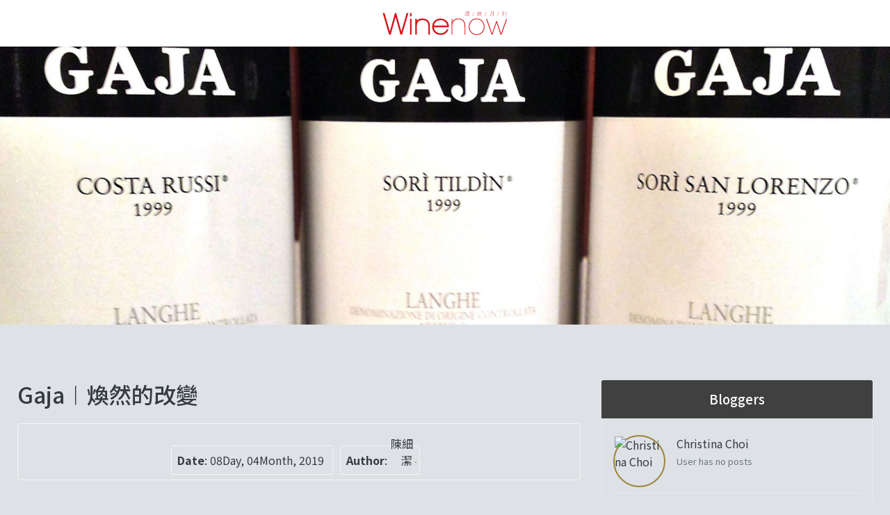

--- FILE ---
content_type: text/html; charset=UTF-8
request_url: https://api.winenow.com.hk/2019/04/gaja%EF%B8%B1%E7%85%A5%E7%84%B6%E7%9A%84%E6%94%B9%E8%AE%8A/
body_size: 18102
content:
<!DOCTYPE html>
<html lang="en-GB">

<head>
	<meta charset="UTF-8"/>
	<meta name="viewport" content="width=device-width, initial-scale=1, shrink-to-fit=no">
	<meta http-equiv="cache-control" content="no-cache">
	<meta http-equiv="pragma" content="no-cache">
	<meta http-equiv="expires" content="0">
	<link rel="profile" href="https://gmpg.org/xfn/11"/>
	<link rel="pingback" href="https://api.winenow.com.hk/xmlrpc.php"/>

	<script data-cfasync="false" type="text/javascript">var ewww_webp_supported=!1;function check_webp_feature(A,e){var w;e=void 0!==e?e:function(){},ewww_webp_supported?e(ewww_webp_supported):((w=new Image).onload=function(){ewww_webp_supported=0<w.width&&0<w.height,e&&e(ewww_webp_supported)},w.onerror=function(){e&&e(!1)},w.src="data:image/webp;base64,"+{alpha:"UklGRkoAAABXRUJQVlA4WAoAAAAQAAAAAAAAAAAAQUxQSAwAAAARBxAR/Q9ERP8DAABWUDggGAAAABQBAJ0BKgEAAQAAAP4AAA3AAP7mtQAAAA=="}[A])}check_webp_feature("alpha");</script><script data-cfasync="false" type="text/javascript">var Arrive=function(c,e,w){"use strict";if(c.MutationObserver&&"undefined"!=typeof HTMLElement){var r,a=0,u=(r=HTMLElement.prototype.matches||HTMLElement.prototype.webkitMatchesSelector||HTMLElement.prototype.mozMatchesSelector||HTMLElement.prototype.msMatchesSelector,{matchesSelector:function(e,t){return e instanceof HTMLElement&&r.call(e,t)},addMethod:function(e,t,r){var a=e[t];e[t]=function(){return r.length==arguments.length?r.apply(this,arguments):"function"==typeof a?a.apply(this,arguments):void 0}},callCallbacks:function(e,t){t&&t.options.onceOnly&&1==t.firedElems.length&&(e=[e[0]]);for(var r,a=0;r=e[a];a++)r&&r.callback&&r.callback.call(r.elem,r.elem);t&&t.options.onceOnly&&1==t.firedElems.length&&t.me.unbindEventWithSelectorAndCallback.call(t.target,t.selector,t.callback)},checkChildNodesRecursively:function(e,t,r,a){for(var i,n=0;i=e[n];n++)r(i,t,a)&&a.push({callback:t.callback,elem:i}),0<i.childNodes.length&&u.checkChildNodesRecursively(i.childNodes,t,r,a)},mergeArrays:function(e,t){var r,a={};for(r in e)e.hasOwnProperty(r)&&(a[r]=e[r]);for(r in t)t.hasOwnProperty(r)&&(a[r]=t[r]);return a},toElementsArray:function(e){return e=void 0!==e&&("number"!=typeof e.length||e===c)?[e]:e}}),t=(n.prototype.addEvent=function(e,t,r,a){a={target:e,selector:t,options:r,callback:a,firedElems:[]};return this._beforeAdding&&this._beforeAdding(a),this._eventsBucket.push(a),a},n.prototype.removeEvent=function(e){for(var t,r=this._eventsBucket.length-1;t=this._eventsBucket[r];r--)e(t)&&(this._beforeRemoving&&this._beforeRemoving(t),(t=this._eventsBucket.splice(r,1))&&t.length&&(t[0].callback=null))},n.prototype.beforeAdding=function(e){this._beforeAdding=e},n.prototype.beforeRemoving=function(e){this._beforeRemoving=e},n),o=function(i,n){var o=new t,l=this,s={fireOnAttributesModification:!1};return o.beforeAdding(function(t){var e=t.target;e!==c.document&&e!==c||(e=document.getElementsByTagName("html")[0]);var r=new MutationObserver(function(e){n.call(this,e,t)}),a=i(t.options);r.observe(e,a),t.observer=r,t.me=l}),o.beforeRemoving(function(e){e.observer.disconnect()}),this.bindEvent=function(e,t,r){t=u.mergeArrays(s,t);for(var a=u.toElementsArray(this),i=0;i<a.length;i++)o.addEvent(a[i],e,t,r)},this.unbindEvent=function(){var r=u.toElementsArray(this);o.removeEvent(function(e){for(var t=0;t<r.length;t++)if(this===w||e.target===r[t])return!0;return!1})},this.unbindEventWithSelectorOrCallback=function(r){var a=u.toElementsArray(this),i=r,e="function"==typeof r?function(e){for(var t=0;t<a.length;t++)if((this===w||e.target===a[t])&&e.callback===i)return!0;return!1}:function(e){for(var t=0;t<a.length;t++)if((this===w||e.target===a[t])&&e.selector===r)return!0;return!1};o.removeEvent(e)},this.unbindEventWithSelectorAndCallback=function(r,a){var i=u.toElementsArray(this);o.removeEvent(function(e){for(var t=0;t<i.length;t++)if((this===w||e.target===i[t])&&e.selector===r&&e.callback===a)return!0;return!1})},this},i=new function(){var s={fireOnAttributesModification:!1,onceOnly:!1,existing:!1};function n(e,t,r){return!(!u.matchesSelector(e,t.selector)||(e._id===w&&(e._id=a++),-1!=t.firedElems.indexOf(e._id)))&&(t.firedElems.push(e._id),!0)}var c=(i=new o(function(e){var t={attributes:!1,childList:!0,subtree:!0};return e.fireOnAttributesModification&&(t.attributes=!0),t},function(e,i){e.forEach(function(e){var t=e.addedNodes,r=e.target,a=[];null!==t&&0<t.length?u.checkChildNodesRecursively(t,i,n,a):"attributes"===e.type&&n(r,i)&&a.push({callback:i.callback,elem:r}),u.callCallbacks(a,i)})})).bindEvent;return i.bindEvent=function(e,t,r){t=void 0===r?(r=t,s):u.mergeArrays(s,t);var a=u.toElementsArray(this);if(t.existing){for(var i=[],n=0;n<a.length;n++)for(var o=a[n].querySelectorAll(e),l=0;l<o.length;l++)i.push({callback:r,elem:o[l]});if(t.onceOnly&&i.length)return r.call(i[0].elem,i[0].elem);setTimeout(u.callCallbacks,1,i)}c.call(this,e,t,r)},i},l=new function(){var a={};function i(e,t){return u.matchesSelector(e,t.selector)}var n=(l=new o(function(){return{childList:!0,subtree:!0}},function(e,r){e.forEach(function(e){var t=e.removedNodes,e=[];null!==t&&0<t.length&&u.checkChildNodesRecursively(t,r,i,e),u.callCallbacks(e,r)})})).bindEvent;return l.bindEvent=function(e,t,r){t=void 0===r?(r=t,a):u.mergeArrays(a,t),n.call(this,e,t,r)},l};e&&d(e.fn),d(HTMLElement.prototype),d(NodeList.prototype),d(HTMLCollection.prototype),d(HTMLDocument.prototype),d(Window.prototype);e={};return s(i,e,"unbindAllArrive"),s(l,e,"unbindAllLeave"),e}function n(){this._eventsBucket=[],this._beforeAdding=null,this._beforeRemoving=null}function s(e,t,r){u.addMethod(t,r,e.unbindEvent),u.addMethod(t,r,e.unbindEventWithSelectorOrCallback),u.addMethod(t,r,e.unbindEventWithSelectorAndCallback)}function d(e){e.arrive=i.bindEvent,s(i,e,"unbindArrive"),e.leave=l.bindEvent,s(l,e,"unbindLeave")}}(window,"undefined"==typeof jQuery?null:jQuery,void 0),ewww_webp_supported=!1;function check_webp_feature(e,t){var r;ewww_webp_supported?t(ewww_webp_supported):((r=new Image).onload=function(){ewww_webp_supported=0<r.width&&0<r.height,t(ewww_webp_supported)},r.onerror=function(){t(!1)},r.src="data:image/webp;base64,"+{alpha:"UklGRkoAAABXRUJQVlA4WAoAAAAQAAAAAAAAAAAAQUxQSAwAAAARBxAR/Q9ERP8DAABWUDggGAAAABQBAJ0BKgEAAQAAAP4AAA3AAP7mtQAAAA==",animation:"UklGRlIAAABXRUJQVlA4WAoAAAASAAAAAAAAAAAAQU5JTQYAAAD/////AABBTk1GJgAAAAAAAAAAAAAAAAAAAGQAAABWUDhMDQAAAC8AAAAQBxAREYiI/gcA"}[e])}function ewwwLoadImages(e){if(e){for(var t=document.querySelectorAll(".batch-image img, .image-wrapper a, .ngg-pro-masonry-item a, .ngg-galleria-offscreen-seo-wrapper a"),r=0,a=t.length;r<a;r++)ewwwAttr(t[r],"data-src",t[r].getAttribute("data-webp")),ewwwAttr(t[r],"data-thumbnail",t[r].getAttribute("data-webp-thumbnail"));for(var i=document.querySelectorAll(".rev_slider ul li"),r=0,a=i.length;r<a;r++){ewwwAttr(i[r],"data-thumb",i[r].getAttribute("data-webp-thumb"));for(var n=1;n<11;)ewwwAttr(i[r],"data-param"+n,i[r].getAttribute("data-webp-param"+n)),n++}for(r=0,a=(i=document.querySelectorAll(".rev_slider img")).length;r<a;r++)ewwwAttr(i[r],"data-lazyload",i[r].getAttribute("data-webp-lazyload"));for(var o=document.querySelectorAll("div.woocommerce-product-gallery__image"),r=0,a=o.length;r<a;r++)ewwwAttr(o[r],"data-thumb",o[r].getAttribute("data-webp-thumb"))}for(var l=document.querySelectorAll("video"),r=0,a=l.length;r<a;r++)ewwwAttr(l[r],"poster",e?l[r].getAttribute("data-poster-webp"):l[r].getAttribute("data-poster-image"));for(var s,c=document.querySelectorAll("img.ewww_webp_lazy_load"),r=0,a=c.length;r<a;r++)e&&(ewwwAttr(c[r],"data-lazy-srcset",c[r].getAttribute("data-lazy-srcset-webp")),ewwwAttr(c[r],"data-srcset",c[r].getAttribute("data-srcset-webp")),ewwwAttr(c[r],"data-lazy-src",c[r].getAttribute("data-lazy-src-webp")),ewwwAttr(c[r],"data-src",c[r].getAttribute("data-src-webp")),ewwwAttr(c[r],"data-orig-file",c[r].getAttribute("data-webp-orig-file")),ewwwAttr(c[r],"data-medium-file",c[r].getAttribute("data-webp-medium-file")),ewwwAttr(c[r],"data-large-file",c[r].getAttribute("data-webp-large-file")),null!=(s=c[r].getAttribute("srcset"))&&!1!==s&&s.includes("R0lGOD")&&ewwwAttr(c[r],"src",c[r].getAttribute("data-lazy-src-webp"))),c[r].className=c[r].className.replace(/\bewww_webp_lazy_load\b/,"");for(var w=document.querySelectorAll(".ewww_webp"),r=0,a=w.length;r<a;r++)e?(ewwwAttr(w[r],"srcset",w[r].getAttribute("data-srcset-webp")),ewwwAttr(w[r],"src",w[r].getAttribute("data-src-webp")),ewwwAttr(w[r],"data-orig-file",w[r].getAttribute("data-webp-orig-file")),ewwwAttr(w[r],"data-medium-file",w[r].getAttribute("data-webp-medium-file")),ewwwAttr(w[r],"data-large-file",w[r].getAttribute("data-webp-large-file")),ewwwAttr(w[r],"data-large_image",w[r].getAttribute("data-webp-large_image")),ewwwAttr(w[r],"data-src",w[r].getAttribute("data-webp-src"))):(ewwwAttr(w[r],"srcset",w[r].getAttribute("data-srcset-img")),ewwwAttr(w[r],"src",w[r].getAttribute("data-src-img"))),w[r].className=w[r].className.replace(/\bewww_webp\b/,"ewww_webp_loaded");window.jQuery&&jQuery.fn.isotope&&jQuery.fn.imagesLoaded&&(jQuery(".fusion-posts-container-infinite").imagesLoaded(function(){jQuery(".fusion-posts-container-infinite").hasClass("isotope")&&jQuery(".fusion-posts-container-infinite").isotope()}),jQuery(".fusion-portfolio:not(.fusion-recent-works) .fusion-portfolio-wrapper").imagesLoaded(function(){jQuery(".fusion-portfolio:not(.fusion-recent-works) .fusion-portfolio-wrapper").isotope()}))}function ewwwWebPInit(e){ewwwLoadImages(e),ewwwNggLoadGalleries(e),document.arrive(".ewww_webp",function(){ewwwLoadImages(e)}),document.arrive(".ewww_webp_lazy_load",function(){ewwwLoadImages(e)}),document.arrive("videos",function(){ewwwLoadImages(e)}),"loading"==document.readyState?document.addEventListener("DOMContentLoaded",ewwwJSONParserInit):("undefined"!=typeof galleries&&ewwwNggParseGalleries(e),ewwwWooParseVariations(e))}function ewwwAttr(e,t,r){null!=r&&!1!==r&&e.setAttribute(t,r)}function ewwwJSONParserInit(){"undefined"!=typeof galleries&&check_webp_feature("alpha",ewwwNggParseGalleries),check_webp_feature("alpha",ewwwWooParseVariations)}function ewwwWooParseVariations(e){if(e)for(var t=document.querySelectorAll("form.variations_form"),r=0,a=t.length;r<a;r++){var i=t[r].getAttribute("data-product_variations"),n=!1;try{for(var o in i=JSON.parse(i))void 0!==i[o]&&void 0!==i[o].image&&(void 0!==i[o].image.src_webp&&(i[o].image.src=i[o].image.src_webp,n=!0),void 0!==i[o].image.srcset_webp&&(i[o].image.srcset=i[o].image.srcset_webp,n=!0),void 0!==i[o].image.full_src_webp&&(i[o].image.full_src=i[o].image.full_src_webp,n=!0),void 0!==i[o].image.gallery_thumbnail_src_webp&&(i[o].image.gallery_thumbnail_src=i[o].image.gallery_thumbnail_src_webp,n=!0),void 0!==i[o].image.thumb_src_webp&&(i[o].image.thumb_src=i[o].image.thumb_src_webp,n=!0));n&&ewwwAttr(t[r],"data-product_variations",JSON.stringify(i))}catch(e){}}}function ewwwNggParseGalleries(e){if(e)for(var t in galleries){var r=galleries[t];galleries[t].images_list=ewwwNggParseImageList(r.images_list)}}function ewwwNggLoadGalleries(e){e&&document.addEventListener("ngg.galleria.themeadded",function(e,t){window.ngg_galleria._create_backup=window.ngg_galleria.create,window.ngg_galleria.create=function(e,t){var r=$(e).data("id");return galleries["gallery_"+r].images_list=ewwwNggParseImageList(galleries["gallery_"+r].images_list),window.ngg_galleria._create_backup(e,t)}})}function ewwwNggParseImageList(e){for(var t in e){var r=e[t];if(void 0!==r["image-webp"]&&(e[t].image=r["image-webp"],delete e[t]["image-webp"]),void 0!==r["thumb-webp"]&&(e[t].thumb=r["thumb-webp"],delete e[t]["thumb-webp"]),void 0!==r.full_image_webp&&(e[t].full_image=r.full_image_webp,delete e[t].full_image_webp),void 0!==r.srcsets)for(var a in r.srcsets)nggSrcset=r.srcsets[a],void 0!==r.srcsets[a+"-webp"]&&(e[t].srcsets[a]=r.srcsets[a+"-webp"],delete e[t].srcsets[a+"-webp"]);if(void 0!==r.full_srcsets)for(var i in r.full_srcsets)nggFSrcset=r.full_srcsets[i],void 0!==r.full_srcsets[i+"-webp"]&&(e[t].full_srcsets[i]=r.full_srcsets[i+"-webp"],delete e[t].full_srcsets[i+"-webp"])}return e}check_webp_feature("alpha",ewwwWebPInit);</script><title>Gaja︱煥然的改變 &#8211; Winenow 酒經</title>
<meta name='robots' content='max-image-preview:large' />
<!-- Google tag (gtag.js) consent mode dataLayer added by Site Kit -->
<script id="google_gtagjs-js-consent-mode-data-layer" type="text/javascript">
window.dataLayer = window.dataLayer || [];function gtag(){dataLayer.push(arguments);}
gtag('consent', 'default', {"ad_personalization":"denied","ad_storage":"denied","ad_user_data":"denied","analytics_storage":"denied","functionality_storage":"denied","security_storage":"denied","personalization_storage":"denied","region":["AT","BE","BG","CH","CY","CZ","DE","DK","EE","ES","FI","FR","GB","GR","HR","HU","IE","IS","IT","LI","LT","LU","LV","MT","NL","NO","PL","PT","RO","SE","SI","SK"],"wait_for_update":500});
window._googlesitekitConsentCategoryMap = {"statistics":["analytics_storage"],"marketing":["ad_storage","ad_user_data","ad_personalization"],"functional":["functionality_storage","security_storage"],"preferences":["personalization_storage"]};
window._googlesitekitConsents = {"ad_personalization":"denied","ad_storage":"denied","ad_user_data":"denied","analytics_storage":"denied","functionality_storage":"denied","security_storage":"denied","personalization_storage":"denied","region":["AT","BE","BG","CH","CY","CZ","DE","DK","EE","ES","FI","FR","GB","GR","HR","HU","IE","IS","IT","LI","LT","LU","LV","MT","NL","NO","PL","PT","RO","SE","SI","SK"],"wait_for_update":500};
</script>
<!-- End Google tag (gtag.js) consent mode dataLayer added by Site Kit -->
<link rel='dns-prefetch' href='//ajax.googleapis.com' />
<link rel='dns-prefetch' href='//cdn.polyfill.io' />
<link rel='dns-prefetch' href='//www.googletagmanager.com' />
<link rel='dns-prefetch' href='//s3.amazonaws.com' />
<link rel='dns-prefetch' href='//s.w.org' />
<link rel="alternate" type="application/rss+xml" title="Winenow 酒經 &raquo; Gaja︱煥然的改變 Comments Feed" href="https://api.winenow.com.hk/2019/04/gaja%ef%b8%b1%e7%85%a5%e7%84%b6%e7%9a%84%e6%94%b9%e8%ae%8a/feed/" />
		<!-- This site uses the Google Analytics by MonsterInsights plugin v8.23.1 - Using Analytics tracking - https://www.monsterinsights.com/ -->
							<script src="//www.googletagmanager.com/gtag/js?id=G-2N6LE9LJDT"  data-cfasync="false" data-wpfc-render="false" type="text/javascript" async></script>
			<script data-cfasync="false" data-wpfc-render="false" type="text/javascript">
				var mi_version = '8.23.1';
				var mi_track_user = true;
				var mi_no_track_reason = '';
				
								var disableStrs = [
										'ga-disable-G-2N6LE9LJDT',
									];

				/* Function to detect opted out users */
				function __gtagTrackerIsOptedOut() {
					for (var index = 0; index < disableStrs.length; index++) {
						if (document.cookie.indexOf(disableStrs[index] + '=true') > -1) {
							return true;
						}
					}

					return false;
				}

				/* Disable tracking if the opt-out cookie exists. */
				if (__gtagTrackerIsOptedOut()) {
					for (var index = 0; index < disableStrs.length; index++) {
						window[disableStrs[index]] = true;
					}
				}

				/* Opt-out function */
				function __gtagTrackerOptout() {
					for (var index = 0; index < disableStrs.length; index++) {
						document.cookie = disableStrs[index] + '=true; expires=Thu, 31 Dec 2099 23:59:59 UTC; path=/';
						window[disableStrs[index]] = true;
					}
				}

				if ('undefined' === typeof gaOptout) {
					function gaOptout() {
						__gtagTrackerOptout();
					}
				}
								window.dataLayer = window.dataLayer || [];

				window.MonsterInsightsDualTracker = {
					helpers: {},
					trackers: {},
				};
				if (mi_track_user) {
					function __gtagDataLayer() {
						dataLayer.push(arguments);
					}

					function __gtagTracker(type, name, parameters) {
						if (!parameters) {
							parameters = {};
						}

						if (parameters.send_to) {
							__gtagDataLayer.apply(null, arguments);
							return;
						}

						if (type === 'event') {
														parameters.send_to = monsterinsights_frontend.v4_id;
							var hookName = name;
							if (typeof parameters['event_category'] !== 'undefined') {
								hookName = parameters['event_category'] + ':' + name;
							}

							if (typeof MonsterInsightsDualTracker.trackers[hookName] !== 'undefined') {
								MonsterInsightsDualTracker.trackers[hookName](parameters);
							} else {
								__gtagDataLayer('event', name, parameters);
							}
							
						} else {
							__gtagDataLayer.apply(null, arguments);
						}
					}

					__gtagTracker('js', new Date());
					__gtagTracker('set', {
						'developer_id.dZGIzZG': true,
											});
										__gtagTracker('config', 'G-2N6LE9LJDT', {"forceSSL":"true","link_attribution":"true"} );
															window.gtag = __gtagTracker;										(function () {
						/* https://developers.google.com/analytics/devguides/collection/analyticsjs/ */
						/* ga and __gaTracker compatibility shim. */
						var noopfn = function () {
							return null;
						};
						var newtracker = function () {
							return new Tracker();
						};
						var Tracker = function () {
							return null;
						};
						var p = Tracker.prototype;
						p.get = noopfn;
						p.set = noopfn;
						p.send = function () {
							var args = Array.prototype.slice.call(arguments);
							args.unshift('send');
							__gaTracker.apply(null, args);
						};
						var __gaTracker = function () {
							var len = arguments.length;
							if (len === 0) {
								return;
							}
							var f = arguments[len - 1];
							if (typeof f !== 'object' || f === null || typeof f.hitCallback !== 'function') {
								if ('send' === arguments[0]) {
									var hitConverted, hitObject = false, action;
									if ('event' === arguments[1]) {
										if ('undefined' !== typeof arguments[3]) {
											hitObject = {
												'eventAction': arguments[3],
												'eventCategory': arguments[2],
												'eventLabel': arguments[4],
												'value': arguments[5] ? arguments[5] : 1,
											}
										}
									}
									if ('pageview' === arguments[1]) {
										if ('undefined' !== typeof arguments[2]) {
											hitObject = {
												'eventAction': 'page_view',
												'page_path': arguments[2],
											}
										}
									}
									if (typeof arguments[2] === 'object') {
										hitObject = arguments[2];
									}
									if (typeof arguments[5] === 'object') {
										Object.assign(hitObject, arguments[5]);
									}
									if ('undefined' !== typeof arguments[1].hitType) {
										hitObject = arguments[1];
										if ('pageview' === hitObject.hitType) {
											hitObject.eventAction = 'page_view';
										}
									}
									if (hitObject) {
										action = 'timing' === arguments[1].hitType ? 'timing_complete' : hitObject.eventAction;
										hitConverted = mapArgs(hitObject);
										__gtagTracker('event', action, hitConverted);
									}
								}
								return;
							}

							function mapArgs(args) {
								var arg, hit = {};
								var gaMap = {
									'eventCategory': 'event_category',
									'eventAction': 'event_action',
									'eventLabel': 'event_label',
									'eventValue': 'event_value',
									'nonInteraction': 'non_interaction',
									'timingCategory': 'event_category',
									'timingVar': 'name',
									'timingValue': 'value',
									'timingLabel': 'event_label',
									'page': 'page_path',
									'location': 'page_location',
									'title': 'page_title',
									'referrer' : 'page_referrer',
								};
								for (arg in args) {
																		if (!(!args.hasOwnProperty(arg) || !gaMap.hasOwnProperty(arg))) {
										hit[gaMap[arg]] = args[arg];
									} else {
										hit[arg] = args[arg];
									}
								}
								return hit;
							}

							try {
								f.hitCallback();
							} catch (ex) {
							}
						};
						__gaTracker.create = newtracker;
						__gaTracker.getByName = newtracker;
						__gaTracker.getAll = function () {
							return [];
						};
						__gaTracker.remove = noopfn;
						__gaTracker.loaded = true;
						window['__gaTracker'] = __gaTracker;
					})();
									} else {
										console.log("");
					(function () {
						function __gtagTracker() {
							return null;
						}

						window['__gtagTracker'] = __gtagTracker;
						window['gtag'] = __gtagTracker;
					})();
									}
			</script>
				<!-- / Google Analytics by MonsterInsights -->
		<script type="text/javascript">
window._wpemojiSettings = {"baseUrl":"https:\/\/s.w.org\/images\/core\/emoji\/13.1.0\/72x72\/","ext":".png","svgUrl":"https:\/\/s.w.org\/images\/core\/emoji\/13.1.0\/svg\/","svgExt":".svg","source":{"concatemoji":"https:\/\/api.winenow.com.hk\/wp-includes\/js\/wp-emoji-release.min.js?ver=e697572dc734a6504e2ef00df27220f6"}};
/*! This file is auto-generated */
!function(e,a,t){var n,r,o,i=a.createElement("canvas"),p=i.getContext&&i.getContext("2d");function s(e,t){var a=String.fromCharCode;p.clearRect(0,0,i.width,i.height),p.fillText(a.apply(this,e),0,0);e=i.toDataURL();return p.clearRect(0,0,i.width,i.height),p.fillText(a.apply(this,t),0,0),e===i.toDataURL()}function c(e){var t=a.createElement("script");t.src=e,t.defer=t.type="text/javascript",a.getElementsByTagName("head")[0].appendChild(t)}for(o=Array("flag","emoji"),t.supports={everything:!0,everythingExceptFlag:!0},r=0;r<o.length;r++)t.supports[o[r]]=function(e){if(!p||!p.fillText)return!1;switch(p.textBaseline="top",p.font="600 32px Arial",e){case"flag":return s([127987,65039,8205,9895,65039],[127987,65039,8203,9895,65039])?!1:!s([55356,56826,55356,56819],[55356,56826,8203,55356,56819])&&!s([55356,57332,56128,56423,56128,56418,56128,56421,56128,56430,56128,56423,56128,56447],[55356,57332,8203,56128,56423,8203,56128,56418,8203,56128,56421,8203,56128,56430,8203,56128,56423,8203,56128,56447]);case"emoji":return!s([10084,65039,8205,55357,56613],[10084,65039,8203,55357,56613])}return!1}(o[r]),t.supports.everything=t.supports.everything&&t.supports[o[r]],"flag"!==o[r]&&(t.supports.everythingExceptFlag=t.supports.everythingExceptFlag&&t.supports[o[r]]);t.supports.everythingExceptFlag=t.supports.everythingExceptFlag&&!t.supports.flag,t.DOMReady=!1,t.readyCallback=function(){t.DOMReady=!0},t.supports.everything||(n=function(){t.readyCallback()},a.addEventListener?(a.addEventListener("DOMContentLoaded",n,!1),e.addEventListener("load",n,!1)):(e.attachEvent("onload",n),a.attachEvent("onreadystatechange",function(){"complete"===a.readyState&&t.readyCallback()})),(n=t.source||{}).concatemoji?c(n.concatemoji):n.wpemoji&&n.twemoji&&(c(n.twemoji),c(n.wpemoji)))}(window,document,window._wpemojiSettings);
</script>
<style type="text/css">
img.wp-smiley,
img.emoji {
	display: inline !important;
	border: none !important;
	box-shadow: none !important;
	height: 1em !important;
	width: 1em !important;
	margin: 0 0.07em !important;
	vertical-align: -0.1em !important;
	background: none !important;
	padding: 0 !important;
}
</style>
	<link rel='stylesheet' id='wp-block-library-css'  href='https://api.winenow.com.hk/wp-includes/css/dist/block-library/style.min.css?ver=e697572dc734a6504e2ef00df27220f6' type='text/css' media='all' />
<link rel='stylesheet' id='wc-blocks-vendors-style-css'  href='https://api.winenow.com.hk/wp-content//plugins/woocommerce/packages/woocommerce-blocks/build/wc-blocks-vendors-style.css?ver=7.2.2' type='text/css' media='all' />
<link rel='stylesheet' id='wc-blocks-style-css'  href='https://api.winenow.com.hk/wp-content//plugins/woocommerce/packages/woocommerce-blocks/build/wc-blocks-style.css?ver=7.2.2' type='text/css' media='all' />
<style id='global-styles-inline-css' type='text/css'>
body{--wp--preset--color--black: #000000;--wp--preset--color--cyan-bluish-gray: #abb8c3;--wp--preset--color--white: #ffffff;--wp--preset--color--pale-pink: #f78da7;--wp--preset--color--vivid-red: #cf2e2e;--wp--preset--color--luminous-vivid-orange: #ff6900;--wp--preset--color--luminous-vivid-amber: #fcb900;--wp--preset--color--light-green-cyan: #7bdcb5;--wp--preset--color--vivid-green-cyan: #00d084;--wp--preset--color--pale-cyan-blue: #8ed1fc;--wp--preset--color--vivid-cyan-blue: #0693e3;--wp--preset--color--vivid-purple: #9b51e0;--wp--preset--gradient--vivid-cyan-blue-to-vivid-purple: linear-gradient(135deg,rgba(6,147,227,1) 0%,rgb(155,81,224) 100%);--wp--preset--gradient--light-green-cyan-to-vivid-green-cyan: linear-gradient(135deg,rgb(122,220,180) 0%,rgb(0,208,130) 100%);--wp--preset--gradient--luminous-vivid-amber-to-luminous-vivid-orange: linear-gradient(135deg,rgba(252,185,0,1) 0%,rgba(255,105,0,1) 100%);--wp--preset--gradient--luminous-vivid-orange-to-vivid-red: linear-gradient(135deg,rgba(255,105,0,1) 0%,rgb(207,46,46) 100%);--wp--preset--gradient--very-light-gray-to-cyan-bluish-gray: linear-gradient(135deg,rgb(238,238,238) 0%,rgb(169,184,195) 100%);--wp--preset--gradient--cool-to-warm-spectrum: linear-gradient(135deg,rgb(74,234,220) 0%,rgb(151,120,209) 20%,rgb(207,42,186) 40%,rgb(238,44,130) 60%,rgb(251,105,98) 80%,rgb(254,248,76) 100%);--wp--preset--gradient--blush-light-purple: linear-gradient(135deg,rgb(255,206,236) 0%,rgb(152,150,240) 100%);--wp--preset--gradient--blush-bordeaux: linear-gradient(135deg,rgb(254,205,165) 0%,rgb(254,45,45) 50%,rgb(107,0,62) 100%);--wp--preset--gradient--luminous-dusk: linear-gradient(135deg,rgb(255,203,112) 0%,rgb(199,81,192) 50%,rgb(65,88,208) 100%);--wp--preset--gradient--pale-ocean: linear-gradient(135deg,rgb(255,245,203) 0%,rgb(182,227,212) 50%,rgb(51,167,181) 100%);--wp--preset--gradient--electric-grass: linear-gradient(135deg,rgb(202,248,128) 0%,rgb(113,206,126) 100%);--wp--preset--gradient--midnight: linear-gradient(135deg,rgb(2,3,129) 0%,rgb(40,116,252) 100%);--wp--preset--duotone--dark-grayscale: url('#wp-duotone-dark-grayscale');--wp--preset--duotone--grayscale: url('#wp-duotone-grayscale');--wp--preset--duotone--purple-yellow: url('#wp-duotone-purple-yellow');--wp--preset--duotone--blue-red: url('#wp-duotone-blue-red');--wp--preset--duotone--midnight: url('#wp-duotone-midnight');--wp--preset--duotone--magenta-yellow: url('#wp-duotone-magenta-yellow');--wp--preset--duotone--purple-green: url('#wp-duotone-purple-green');--wp--preset--duotone--blue-orange: url('#wp-duotone-blue-orange');--wp--preset--font-size--small: 13px;--wp--preset--font-size--medium: 20px;--wp--preset--font-size--large: 36px;--wp--preset--font-size--x-large: 42px;}.has-black-color{color: var(--wp--preset--color--black) !important;}.has-cyan-bluish-gray-color{color: var(--wp--preset--color--cyan-bluish-gray) !important;}.has-white-color{color: var(--wp--preset--color--white) !important;}.has-pale-pink-color{color: var(--wp--preset--color--pale-pink) !important;}.has-vivid-red-color{color: var(--wp--preset--color--vivid-red) !important;}.has-luminous-vivid-orange-color{color: var(--wp--preset--color--luminous-vivid-orange) !important;}.has-luminous-vivid-amber-color{color: var(--wp--preset--color--luminous-vivid-amber) !important;}.has-light-green-cyan-color{color: var(--wp--preset--color--light-green-cyan) !important;}.has-vivid-green-cyan-color{color: var(--wp--preset--color--vivid-green-cyan) !important;}.has-pale-cyan-blue-color{color: var(--wp--preset--color--pale-cyan-blue) !important;}.has-vivid-cyan-blue-color{color: var(--wp--preset--color--vivid-cyan-blue) !important;}.has-vivid-purple-color{color: var(--wp--preset--color--vivid-purple) !important;}.has-black-background-color{background-color: var(--wp--preset--color--black) !important;}.has-cyan-bluish-gray-background-color{background-color: var(--wp--preset--color--cyan-bluish-gray) !important;}.has-white-background-color{background-color: var(--wp--preset--color--white) !important;}.has-pale-pink-background-color{background-color: var(--wp--preset--color--pale-pink) !important;}.has-vivid-red-background-color{background-color: var(--wp--preset--color--vivid-red) !important;}.has-luminous-vivid-orange-background-color{background-color: var(--wp--preset--color--luminous-vivid-orange) !important;}.has-luminous-vivid-amber-background-color{background-color: var(--wp--preset--color--luminous-vivid-amber) !important;}.has-light-green-cyan-background-color{background-color: var(--wp--preset--color--light-green-cyan) !important;}.has-vivid-green-cyan-background-color{background-color: var(--wp--preset--color--vivid-green-cyan) !important;}.has-pale-cyan-blue-background-color{background-color: var(--wp--preset--color--pale-cyan-blue) !important;}.has-vivid-cyan-blue-background-color{background-color: var(--wp--preset--color--vivid-cyan-blue) !important;}.has-vivid-purple-background-color{background-color: var(--wp--preset--color--vivid-purple) !important;}.has-black-border-color{border-color: var(--wp--preset--color--black) !important;}.has-cyan-bluish-gray-border-color{border-color: var(--wp--preset--color--cyan-bluish-gray) !important;}.has-white-border-color{border-color: var(--wp--preset--color--white) !important;}.has-pale-pink-border-color{border-color: var(--wp--preset--color--pale-pink) !important;}.has-vivid-red-border-color{border-color: var(--wp--preset--color--vivid-red) !important;}.has-luminous-vivid-orange-border-color{border-color: var(--wp--preset--color--luminous-vivid-orange) !important;}.has-luminous-vivid-amber-border-color{border-color: var(--wp--preset--color--luminous-vivid-amber) !important;}.has-light-green-cyan-border-color{border-color: var(--wp--preset--color--light-green-cyan) !important;}.has-vivid-green-cyan-border-color{border-color: var(--wp--preset--color--vivid-green-cyan) !important;}.has-pale-cyan-blue-border-color{border-color: var(--wp--preset--color--pale-cyan-blue) !important;}.has-vivid-cyan-blue-border-color{border-color: var(--wp--preset--color--vivid-cyan-blue) !important;}.has-vivid-purple-border-color{border-color: var(--wp--preset--color--vivid-purple) !important;}.has-vivid-cyan-blue-to-vivid-purple-gradient-background{background: var(--wp--preset--gradient--vivid-cyan-blue-to-vivid-purple) !important;}.has-light-green-cyan-to-vivid-green-cyan-gradient-background{background: var(--wp--preset--gradient--light-green-cyan-to-vivid-green-cyan) !important;}.has-luminous-vivid-amber-to-luminous-vivid-orange-gradient-background{background: var(--wp--preset--gradient--luminous-vivid-amber-to-luminous-vivid-orange) !important;}.has-luminous-vivid-orange-to-vivid-red-gradient-background{background: var(--wp--preset--gradient--luminous-vivid-orange-to-vivid-red) !important;}.has-very-light-gray-to-cyan-bluish-gray-gradient-background{background: var(--wp--preset--gradient--very-light-gray-to-cyan-bluish-gray) !important;}.has-cool-to-warm-spectrum-gradient-background{background: var(--wp--preset--gradient--cool-to-warm-spectrum) !important;}.has-blush-light-purple-gradient-background{background: var(--wp--preset--gradient--blush-light-purple) !important;}.has-blush-bordeaux-gradient-background{background: var(--wp--preset--gradient--blush-bordeaux) !important;}.has-luminous-dusk-gradient-background{background: var(--wp--preset--gradient--luminous-dusk) !important;}.has-pale-ocean-gradient-background{background: var(--wp--preset--gradient--pale-ocean) !important;}.has-electric-grass-gradient-background{background: var(--wp--preset--gradient--electric-grass) !important;}.has-midnight-gradient-background{background: var(--wp--preset--gradient--midnight) !important;}.has-small-font-size{font-size: var(--wp--preset--font-size--small) !important;}.has-medium-font-size{font-size: var(--wp--preset--font-size--medium) !important;}.has-large-font-size{font-size: var(--wp--preset--font-size--large) !important;}.has-x-large-font-size{font-size: var(--wp--preset--font-size--x-large) !important;}
</style>
<link rel='stylesheet' id='winenow-css'  href='https://api.winenow.com.hk/wp-content//plugins/winenow/public/css/winenow-public.css?ver=1.0.0' type='text/css' media='all' />
<style id='woocommerce-inline-inline-css' type='text/css'>
.woocommerce form .form-row .required { visibility: visible; }
</style>
<link rel='stylesheet' id='ppress-frontend-css'  href='https://api.winenow.com.hk/wp-content//plugins/wp-user-avatar/assets/css/frontend.min.css?ver=3.2.1' type='text/css' media='all' />
<link rel='stylesheet' id='ppress-flatpickr-css'  href='https://api.winenow.com.hk/wp-content//plugins/wp-user-avatar/assets/flatpickr/flatpickr.min.css?ver=3.2.1' type='text/css' media='all' />
<link rel='stylesheet' id='ppress-select2-css'  href='https://api.winenow.com.hk/wp-content//plugins/wp-user-avatar/assets/select2/select2.min.css?ver=e697572dc734a6504e2ef00df27220f6' type='text/css' media='all' />
<link rel='stylesheet' id='wc-memberships-frontend-css'  href='https://api.winenow.com.hk/wp-content//plugins/woocommerce-memberships/assets/css/frontend/wc-memberships-frontend.min.css?ver=1.7.2' type='text/css' media='all' />
<link rel='stylesheet' id='prdctfltr-css'  href='https://api.winenow.com.hk/wp-content//plugins/prdctfltr/lib/css/style.min.css?ver=6.6.4' type='text/css' media='all' />
<link rel='stylesheet' id='style-css'  href='https://api.winenow.com.hk/wp-content//themes/winenow/style.css?ver=1.0.2' type='text/css' media='all' />
<link rel='stylesheet' id='app_styles-css'  href='https://api.winenow.com.hk/wp-content//themes/winenow/public/app.css?ver=1.0.2' type='text/css' media='all' />
<link rel='stylesheet' id='socicon-css'  href='https://s3.amazonaws.com/icomoon.io/114779/Socicon/style.css?9ukd8d&#038;ver=1.0.2' type='text/css' media='all' />
<script type='text/javascript' src='https://api.winenow.com.hk/wp-content//plugins/google-analytics-for-wordpress/assets/js/frontend-gtag.js?ver=8.23.1' id='monsterinsights-frontend-script-js'></script>
<script data-cfasync="false" data-wpfc-render="false" type="text/javascript" id='monsterinsights-frontend-script-js-extra'>/* <![CDATA[ */
var monsterinsights_frontend = {"js_events_tracking":"true","download_extensions":"doc,pdf,ppt,zip,xls,docx,pptx,xlsx","inbound_paths":"[{\"path\":\"\\\/go\\\/\",\"label\":\"affiliate\"},{\"path\":\"\\\/recommend\\\/\",\"label\":\"affiliate\"}]","home_url":"https:\/\/api.winenow.com.hk","hash_tracking":"false","v4_id":"G-2N6LE9LJDT"};/* ]]> */
</script>
<script type='text/javascript' src='https://api.winenow.com.hk/wp-includes/js/jquery/jquery.min.js?ver=3.6.0' id='jquery-core-js'></script>
<script type='text/javascript' src='https://api.winenow.com.hk/wp-includes/js/jquery/jquery-migrate.min.js?ver=3.3.2' id='jquery-migrate-js'></script>
<script type='text/javascript' src='https://api.winenow.com.hk/wp-content//plugins/winenow/public/js/winenow-public.js?ver=1.0.0' id='winenow-js'></script>
<script type='text/javascript' src='https://api.winenow.com.hk/wp-content//plugins/wp-user-avatar/assets/flatpickr/flatpickr.min.js?ver=e697572dc734a6504e2ef00df27220f6' id='ppress-flatpickr-js'></script>
<script type='text/javascript' src='https://api.winenow.com.hk/wp-content//plugins/wp-user-avatar/assets/select2/select2.min.js?ver=e697572dc734a6504e2ef00df27220f6' id='ppress-select2-js'></script>
<script type='text/javascript' src='https://cdn.polyfill.io/v2/polyfill.min.js?ver=1.0.2' id='poly_fills-js'></script>

<!-- Google tag (gtag.js) snippet added by Site Kit -->
<!-- Google Analytics snippet added by Site Kit -->
<script type='text/javascript' src='https://www.googletagmanager.com/gtag/js?id=GT-55JKBRS' id='google_gtagjs-js' async></script>
<script type='text/javascript' id='google_gtagjs-js-after'>
window.dataLayer = window.dataLayer || [];function gtag(){dataLayer.push(arguments);}
gtag("set","linker",{"domains":["api.winenow.com.hk"]});
gtag("js", new Date());
gtag("set", "developer_id.dZTNiMT", true);
gtag("config", "GT-55JKBRS");
</script>
<link rel="https://api.w.org/" href="https://api.winenow.com.hk/wp-json/" /><link rel="alternate" type="application/json" href="https://api.winenow.com.hk/wp-json/wp/v2/posts/16542" /><link rel="EditURI" type="application/rsd+xml" title="RSD" href="https://api.winenow.com.hk/xmlrpc.php?rsd" />
<link rel="wlwmanifest" type="application/wlwmanifest+xml" href="https://api.winenow.com.hk/wp-includes/wlwmanifest.xml" /> 
<link rel="canonical" href="https://api.winenow.com.hk/2019/04/gaja%ef%b8%b1%e7%85%a5%e7%84%b6%e7%9a%84%e6%94%b9%e8%ae%8a/" />
<link rel='shortlink' href='https://api.winenow.com.hk/?p=16542' />
<link rel="alternate" type="application/json+oembed" href="https://api.winenow.com.hk/wp-json/oembed/1.0/embed?url=https%3A%2F%2Fapi.winenow.com.hk%2F2019%2F04%2Fgaja%25ef%25b8%25b1%25e7%2585%25a5%25e7%2584%25b6%25e7%259a%2584%25e6%2594%25b9%25e8%25ae%258a%2F" />
<link rel="alternate" type="text/xml+oembed" href="https://api.winenow.com.hk/wp-json/oembed/1.0/embed?url=https%3A%2F%2Fapi.winenow.com.hk%2F2019%2F04%2Fgaja%25ef%25b8%25b1%25e7%2585%25a5%25e7%2584%25b6%25e7%259a%2584%25e6%2594%25b9%25e8%25ae%258a%2F&#038;format=xml" />
<meta name="generator" content="Site Kit by Google 1.171.0" /><meta name="tec-api-version" content="v1"><meta name="tec-api-origin" content="https://api.winenow.com.hk"><link rel="https://theeventscalendar.com/" href="https://api.winenow.com.hk/wp-json/tribe/events/v1/" />	<noscript><style>.woocommerce-product-gallery{ opacity: 1 !important; }</style></noscript>
	<noscript><style>.lazyload[data-src]{display:none !important;}</style></noscript><style>.lazyload{background-image:none !important;}.lazyload:before{background-image:none !important;}</style><style>.wp-block-gallery.is-cropped .blocks-gallery-item picture{height:100%;width:100%;}</style><link rel="icon" href="https://api.winenow.com.hk/wp-content//uploads/2023/02/cropped-Artboard-6-1-32x32.png" sizes="32x32" />
<link rel="icon" href="https://api.winenow.com.hk/wp-content//uploads/2023/02/cropped-Artboard-6-1-192x192.png" sizes="192x192" />
<link rel="apple-touch-icon" href="https://api.winenow.com.hk/wp-content//uploads/2023/02/cropped-Artboard-6-1-180x180.png" />
<meta name="msapplication-TileImage" content="https://api.winenow.com.hk/wp-content//uploads/2023/02/cropped-Artboard-6-1-270x270.png" />
<meta name="generator" content="WooCommerce Product Filter - All in One WooCommerce Filter"/></head>

<body data-rsssl=1 class="post-template-default single single-post postid-16542 single-format-standard theme-winenow woocommerce-no-js tribe-no-js tribe-bar-is-disabled">
<script data-cfasync="false">if(ewww_webp_supported){document.body.classList.add("webp-support");}</script>

<!--[if IE]>
<p class="browserupgrade">You are using an <strong>outdated</strong> browser. Please <a href="http://browsehappy.com/">upgrade
	your browser</a> to improve your experience.</p>
<![endif]-->


<div class="site-overlay"></div>
<!-- pushy menu end -->

<!-- App Content -->
<main id="container">

	<!-- top slider -->
	
	<!-- main navigation -->
	<header class="app-header" style="background: #FFF">

		<!-- top menu -->
		<div class="top w-100 pt-2 pb-4 py-lg-3">
			<div class="container">
				<div class="row">
					<div class="col-2 col-lg-4 col-lg-5">
					</div>

					<!-- tablet and up only logo -->
					<div class="col-12 col-md-4 col-lg-2 text-center d-none d-lg-block">
						<a href="https://api.winenow.com.hk">
							<img src="[data-uri]"
								 alt="Winenow"
								 class="img-fluid d-block mx-auto lazyload"
								 style="max-width: 180px;" data-src="https://api.winenow.com.hk/wp-content//themes/winenow/assets/img/logo-red.svg" decoding="async" /><noscript><img src="https://api.winenow.com.hk/wp-content//themes/winenow/assets/img/logo-red.svg"
								 alt="Winenow"
								 class="img-fluid d-block mx-auto"
								 style="max-width: 180px;" data-eio="l" /></noscript>
						</a>
					</div>

					<!-- cart and winenow mall button -->
					<div class="col-10 col-lg-5 text-right">
					</div>

					<!-- mobile only logo -->
					<div class="col-12 text-center border-light border-top d-lg-none pt-4 mt-2">
						<a href="https://api.winenow.com.hk">
							<img src="[data-uri]"
								 alt="Winenow"
								 class="img-fluid d-block mx-auto lazyload"
								 style="max-width: 150px;" data-src="https://api.winenow.com.hk/wp-content//themes/winenow/assets/img/logo-red.svg" decoding="async" /><noscript><img src="https://api.winenow.com.hk/wp-content//themes/winenow/assets/img/logo-red.svg"
								 alt="Winenow"
								 class="img-fluid d-block mx-auto"
								 style="max-width: 150px;" data-eio="l" /></noscript>
						</a>
					</div>

				</div>
			</div>
		</div>
	</header>

<!-- display feature image slice. -->
	<section id="post-feature-image"
		     class="slice slice-half bg-image-cover lazyload"
	         style=" min-height: 400px;" data-bg="https://api.winenow.com.hk/wp-content//uploads/2019/04/未命名-1920x739.jpg">
	</section>

<section class="slice">
	<div class="container">
		<div class="row">
			<div class="col-12 col-lg-8">

				<div id="single-post">
											<!-- title here -->
						<div class="row">
							<div class="col-12">
								<!-- title here -->
								<div id="post-header">
									<h1>
										Gaja︱煥然的改變									</h1>
								</div>
							</div>
							<div class="col-12">
								<!-- post details -->
								<div class="post-information border border-light text-center rounded py-3 px-3 mb-4">
									<span class="info-item border border-light rounded p-2">
										<strong>Date</strong>:
										<a href="https://api.winenow.com.hk/2019/04/" class="text-link d-inline-block">
											08Day, 04Month, 2019										</a>
									</span>
									<span class="info-item border border-light rounded p-2">
										<strong>Author</strong>:
										<a href="https://api.winenow.com.hk/author/abbie/" class="text-link d-inline-block">
											陳細潔 <img src="" width="60" height="60" class="rounded-circle border border-secondary" style="border-width: 1px !important; margin-right: -20px;">
										</a>
									</span>
								</div>
							</div>
						</div>

						<div class="post-content">
							<p>農曆年前，又是筆者年度的滑雪之旅，而本年的選擇地，就是擁有明星級滑雪場美譽的“Cortina d’Ampezzo” ，當然，亦是筆者心儀的滑雪場之一。</p>
<p>坐落在山谷的盆地中的Cortina d’Ampezzo，地理位置得天獨厚，四周被巍巍山峰所環抱，形成不同坡度的滑坡，在冬季，經積雪後便自然出現不同傾斜度的滑雪坡，迎合不同滑雪愛好者之需求。而山腳下，錯落有致的點點房舍依序排開，景致恍如一幅世外桃源的動畫，難怪能吸引世界各地遊客的青睞，甚至，被荷蘭音樂家以一曲“Queen of Dolomites&#8221;來贊歎Cortina d’Ampezzo之美貌，巍峨群峰，雪白景緻，小鎮人們的寧靜生活，以及滑雪者滿足之情…等等。</p>
<p>&nbsp;</p>
<p>“Oinotria” 乃意大利古名，意思為(酒之國)。而古羅馬歷史亦是與酒分不開，每每大軍入侵之處，亦是葡萄園闢建之地。甚至“ Nero”尼祿王欣賞羅馬焚城時，手中都是拿著血紅色的葡萄酒。總之，酒與麵食早已成為意大利人數千年來不可或缺的東西。</p>
<p>&nbsp;</p>
<p style="text-align: center;"><strong>重新振作 力挽狂瀾</strong></p>
<p>時至今日，意大利依然是全世界生產及消耗最大的國家之一。但說到對本土葡萄酒質的要求，樂天知命的意大利人則不能與鄰國法國相比。雖歷史不及久遠，但法國經過數百年的琢磨與兢兢業業，非但將其品質大大提升，馳名酒莊輩出，成績有目共睹。所謂不進則退，在如此強烈對比之下，意大利葡萄酒名聲曾遠遠落後，甚至一度更成為廉價餐酒的代名詞。</p>
<p>&nbsp;</p>
<p>為挽回意大利葡萄酒的國際聲譽，以及重新回復消費者對意大利葡萄酒的信心，在半世紀前，即1963年國家政府開始實施產地品質管制“D.O.C.” (仿效法國的A.O.C.)，將過去各自為政、雜亂無章的釀酒業來個統一標準及評級。並在1980年實施國家產地品質保證制度“D.O.C.G”。經此改革，意大利葡萄酒無論質量、國際聲譽均有顯著提升。儘管意大利葡萄酒水準仍然參差不齊，但鶴立雞群的優秀品牌還是有的，“Gaja,Sori Tildin” 就是其中之一。</p>
<p>&nbsp;</p>
<p style="text-align: center;"><strong>全面改革 蜚聲國際</strong></p>
<p><img class="aligncenter  wp-image-16544 lazyload" src="[data-uri]" alt="" width="740" height="285"   data-src="https://winenowhk.com/wp-content//uploads/2019/04/未命名.jpg" decoding="async" data-srcset="https://api.winenow.com.hk/wp-content//uploads/2019/04/未命名.jpg 1920w, https://api.winenow.com.hk/wp-content//uploads/2019/04/未命名-896x345.jpg 896w, https://api.winenow.com.hk/wp-content//uploads/2019/04/未命名-768x296.jpg 768w, https://api.winenow.com.hk/wp-content//uploads/2019/04/未命名-1152x443.jpg 1152w, https://api.winenow.com.hk/wp-content//uploads/2019/04/未命名-200x77.jpg 200w, https://api.winenow.com.hk/wp-content//uploads/2019/04/未命名-300x115.jpg 300w, https://api.winenow.com.hk/wp-content//uploads/2019/04/未命名-600x231.jpg 600w" data-sizes="auto" /><noscript><img class="aligncenter  wp-image-16544" src="https://winenowhk.com/wp-content//uploads/2019/04/未命名.jpg" alt="" width="740" height="285" srcset="https://api.winenow.com.hk/wp-content//uploads/2019/04/未命名.jpg 1920w, https://api.winenow.com.hk/wp-content//uploads/2019/04/未命名-896x345.jpg 896w, https://api.winenow.com.hk/wp-content//uploads/2019/04/未命名-768x296.jpg 768w, https://api.winenow.com.hk/wp-content//uploads/2019/04/未命名-1152x443.jpg 1152w, https://api.winenow.com.hk/wp-content//uploads/2019/04/未命名-200x77.jpg 200w, https://api.winenow.com.hk/wp-content//uploads/2019/04/未命名-300x115.jpg 300w, https://api.winenow.com.hk/wp-content//uploads/2019/04/未命名-600x231.jpg 600w" sizes="(max-width: 740px) 100vw, 740px" data-eio="l" /></noscript></p>
<p>據了解，起初的Gaja跟普遍的意大利葡萄酒般，對品質並沒有多大的堅持；而改變Gaja命運的，就是第四代掌門人Angelo Gaja。擁有經濟博士學位的Angelo，曾到法國酒莊吸取釀酒知識及經驗，意識到「寧缺毋濫」的釀酒道理，他希望經過大肆改革後，Gaja酒質、身價能夠跟法國頂級酒莊比美。</p>
<p><img class="aligncenter  wp-image-16543 lazyload" src="[data-uri]" alt="" width="282" height="325"   data-src="https://winenowhk.com/wp-content//uploads/2019/04/angelo_gaja先生s-e1554603088245.jpg" decoding="async" data-srcset="https://api.winenow.com.hk/wp-content//uploads/2019/04/angelo_gaja先生s-e1554603088245.jpg 718w, https://api.winenow.com.hk/wp-content//uploads/2019/04/angelo_gaja先生s-e1554603088245-437x504.jpg 437w, https://api.winenow.com.hk/wp-content//uploads/2019/04/angelo_gaja先生s-e1554603088245-562x648.jpg 562w, https://api.winenow.com.hk/wp-content//uploads/2019/04/angelo_gaja先生s-e1554603088245-173x200.jpg 173w, https://api.winenow.com.hk/wp-content//uploads/2019/04/angelo_gaja先生s-e1554603088245-300x346.jpg 300w, https://api.winenow.com.hk/wp-content//uploads/2019/04/angelo_gaja先生s-e1554603088245-600x692.jpg 600w" data-sizes="auto" /><noscript><img class="aligncenter  wp-image-16543" src="https://winenowhk.com/wp-content//uploads/2019/04/angelo_gaja先生s-e1554603088245.jpg" alt="" width="282" height="325" srcset="https://api.winenow.com.hk/wp-content//uploads/2019/04/angelo_gaja先生s-e1554603088245.jpg 718w, https://api.winenow.com.hk/wp-content//uploads/2019/04/angelo_gaja先生s-e1554603088245-437x504.jpg 437w, https://api.winenow.com.hk/wp-content//uploads/2019/04/angelo_gaja先生s-e1554603088245-562x648.jpg 562w, https://api.winenow.com.hk/wp-content//uploads/2019/04/angelo_gaja先生s-e1554603088245-173x200.jpg 173w, https://api.winenow.com.hk/wp-content//uploads/2019/04/angelo_gaja先生s-e1554603088245-300x346.jpg 300w, https://api.winenow.com.hk/wp-content//uploads/2019/04/angelo_gaja先生s-e1554603088245-600x692.jpg 600w" sizes="(max-width: 282px) 100vw, 282px" data-eio="l" /></noscript></p>
<p style="text-align: center;">Angelo <em>Gaja被譽為意大利酒壇教父</em></p>
<p>精益求精的先決條件就是縮減葡萄園產量。繼而在葡萄培植技術方面落功夫，Angelo是在意大利第一位培植“Piedmont”葡萄品種的莊主。</p>
<p>至於製釀方面，當然嚴謹考究，既不使用一般意大利葡萄酒慣常的短期發酵，亦不採用任何壓縮器或旋轉發酵器。有一點沒有改變的，無論酒莊選用大量新酒桶，但釀酒方式依然貫徹傳統步驟。開始發酵時溫度會相對較高(大概30℃)，繼而多次迴圈旋轉，之後發酵器中的溫度才降至22℃，當停止迴圈旋轉後，在器發酵時間為七天到十天。然後再進行一星期浸漬，以及三星期左右的完全浸皮處理。</p>
<p>之後葡萄酒液會灌入全新的小橡木桶(僅250公升)內醇化六個月(遇上年份佳則存放十個月)，目的是希望酒液能透過小木桶多接觸空氣，同時新小木桶亦會為酒液帶來一股淡甜、稍強的香草氣息，進而使新酒液原有的單寧澀味，能不疾不徐地變得溫順適中。期後，就是轉移到大橡木桶年一年半。最後哪怕已灌瓶，葡萄酒都需要置於酒窖裡一至兩年，務求將Gaja最香醇、最優雅之質量面世。待續…</p>
							<div class="clearfix"></div>
						</div>

						<!-- post footer  -->
																			<div class="post-footer border rounded pt-4 mt-4 mb-3">
								<div class="container">
									<div class="row">
																					<div class="col-12 ">
												<h6 class="mb-0">
													<i class="icon-tag"></i> Categories:
												</h6>
												<hr>
												<ul class="categories-list list-inline">
																											<li class="list-inline-item mb-3">
															<a href="/category/winenow%e6%9c%88%e5%88%8a"
															   class="badge badge-primary p-2">
																Winenow月刊															</a>
														</li>
																									</ul>
											</div>
																													</div>
								</div>
							</div>
						
					
				</div> <!-- single -->

				<div id="comments-container">
					
<div class="comments-area" id="comments">

	
	
	
		<div id="respond" class="comment-respond">
		<h3 id="reply-title" class="comment-reply-title">Leave a Reply <small><a rel="nofollow" id="cancel-comment-reply-link" href="/2019/04/gaja%EF%B8%B1%E7%85%A5%E7%84%B6%E7%9A%84%E6%94%B9%E8%AE%8A/#respond" style="display:none;">Cancel reply</a></small></h3><p class="must-log-in">You must be <a href="https://api.winenow.com.hk/admin-portal/?redirect_to=https%3A%2F%2Fapi.winenow.com.hk%2F2019%2F04%2Fgaja%25ef%25b8%25b1%25e7%2585%25a5%25e7%2584%25b6%25e7%259a%2584%25e6%2594%25b9%25e8%25ae%258a%2F">logged in</a> to post a comment.</p>	</div><!-- #respond -->
	
</div><!-- #comments -->
				</div>
			</div>

			<div class="col-12 col-lg-4">
				
	<aside id="sidebar">
				<div id="text-2" class="widget widget-author-list">
			<h5 class="widget-title">Bloggers</h5>
			<div class="widget-container">
				<ul class="author-list">			<li class="media">
				<img src="" class="rounded-circle border border-secondary" width="75" height="75" alt="Christina Choi">
				<div class="media-bodyy">
					<a href="https://api.winenow.com.hk/author/christina-choi/" class="text-link">
						<div class="mt-0 mb-1"> Christina Choi </div>
					</a>
					<p class="text-muted text-small">
						User has no posts
					</p>
				</div>
			</li>			<li class="media">
				<img src="" class="rounded-circle border border-secondary" width="75" height="75" alt="吳昊 Ellen Wu">
				<div class="media-bodyy">
					<a href="https://api.winenow.com.hk/author/ellen/" class="text-link">
						<div class="mt-0 mb-1"> 吳昊 Ellen Wu </div>
					</a>
					<p class="text-muted text-small">
						Last Posted On: 02Month25Day, 2017
					</p>
				</div>
			</li>			<li class="media">
				<img src="" class="rounded-circle border border-secondary" width="75" height="75" alt="Jennifer Luk">
				<div class="media-bodyy">
					<a href="https://api.winenow.com.hk/author/jennifer-luk/" class="text-link">
						<div class="mt-0 mb-1"> Jennifer Luk </div>
					</a>
					<p class="text-muted text-small">
						Last Posted On: 03Month28Day, 2022
					</p>
				</div>
			</li>			<li class="media">
				<img src="" class="rounded-circle border border-secondary" width="75" height="75" alt="駱偉琪 Rocky Lok">
				<div class="media-bodyy">
					<a href="https://api.winenow.com.hk/author/kitty/" class="text-link">
						<div class="mt-0 mb-1"> 駱偉琪 Rocky Lok </div>
					</a>
					<p class="text-muted text-small">
						Last Posted On: 07Month25Day, 2019
					</p>
				</div>
			</li>			<li class="media">
				<img src="" class="rounded-circle border border-secondary" width="75" height="75" alt="劉致新">
				<div class="media-bodyy">
					<a href="https://api.winenow.com.hk/author/lauchisun/" class="text-link">
						<div class="mt-0 mb-1"> 劉致新 </div>
					</a>
					<p class="text-muted text-small">
						Last Posted On: 01Month07Day, 2017
					</p>
				</div>
			</li>			<li class="media">
				<img src="" class="rounded-circle border border-secondary" width="75" height="75" alt="李 衍園">
				<div class="media-bodyy">
					<a href="https://api.winenow.com.hk/author/lee-yean-yean/" class="text-link">
						<div class="mt-0 mb-1"> 李 衍園 </div>
					</a>
					<p class="text-muted text-small">
						Last Posted On: 05Month12Day, 2021
					</p>
				</div>
			</li>			<li class="media">
				<img src="" class="rounded-circle border border-secondary" width="75" height="75" alt="孟蕾 Lei Meng">
				<div class="media-bodyy">
					<a href="https://api.winenow.com.hk/author/lei-meng/" class="text-link">
						<div class="mt-0 mb-1"> 孟蕾 Lei Meng </div>
					</a>
					<p class="text-muted text-small">
						Last Posted On: 01Month13Day, 2017
					</p>
				</div>
			</li>			<li class="media">
				<img src="" class="rounded-circle border border-secondary" width="75" height="75" alt="Micky Chan">
				<div class="media-bodyy">
					<a href="https://api.winenow.com.hk/author/mickychan/" class="text-link">
						<div class="mt-0 mb-1"> Micky Chan </div>
					</a>
					<p class="text-muted text-small">
						Last Posted On: 12Month07Day, 2017
					</p>
				</div>
			</li>			<li class="media">
				<img src="" class="rounded-circle border border-secondary" width="75" height="75" alt="Minovia">
				<div class="media-bodyy">
					<a href="https://api.winenow.com.hk/author/minovia/" class="text-link">
						<div class="mt-0 mb-1"> Minovia </div>
					</a>
					<p class="text-muted text-small">
						Last Posted On: 04Month03Day, 2019
					</p>
				</div>
			</li>			<li class="media">
				<img src="" class="rounded-circle border border-secondary" width="75" height="75" alt="梅 寧博">
				<div class="media-bodyy">
					<a href="https://api.winenow.com.hk/author/ningbo/" class="text-link">
						<div class="mt-0 mb-1"> 梅 寧博 </div>
					</a>
					<p class="text-muted text-small">
						Last Posted On: 01Month04Day, 2017
					</p>
				</div>
			</li>			<li class="media">
				<img src="" class="rounded-circle border border-secondary" width="75" height="75" alt="湯老鴨">
				<div class="media-bodyy">
					<a href="https://api.winenow.com.hk/author/oldduck/" class="text-link">
						<div class="mt-0 mb-1"> 湯老鴨 </div>
					</a>
					<p class="text-muted text-small">
						Last Posted On: 02Month17Day, 2017
					</p>
				</div>
			</li>			<li class="media">
				<img src="" class="rounded-circle border border-secondary" width="75" height="75" alt="梁淑意 Rebecca Leung">
				<div class="media-bodyy">
					<a href="https://api.winenow.com.hk/author/rebecca/" class="text-link">
						<div class="mt-0 mb-1"> 梁淑意 Rebecca Leung </div>
					</a>
					<p class="text-muted text-small">
						Last Posted On: 02Month17Day, 2017
					</p>
				</div>
			</li>			<li class="media">
				<img src="" class="rounded-circle border border-secondary" width="75" height="75" alt="劉偉民 Ronny Lau">
				<div class="media-bodyy">
					<a href="https://api.winenow.com.hk/author/ronny/" class="text-link">
						<div class="mt-0 mb-1"> 劉偉民 Ronny Lau </div>
					</a>
					<p class="text-muted text-small">
						Last Posted On: 02Month17Day, 2017
					</p>
				</div>
			</li>			<li class="media">
				<img src="" class="rounded-circle border border-secondary" width="75" height="75" alt="黃苑 Ruby Huang">
				<div class="media-bodyy">
					<a href="https://api.winenow.com.hk/author/rudywong/" class="text-link">
						<div class="mt-0 mb-1"> 黃苑 Ruby Huang </div>
					</a>
					<p class="text-muted text-small">
						Last Posted On: 04Month08Day, 2019
					</p>
				</div>
			</li>			<li class="media">
				<img src="" class="rounded-circle border border-secondary" width="75" height="75" alt="Tony Yip DipWSET">
				<div class="media-bodyy">
					<a href="https://api.winenow.com.hk/author/tony-yip/" class="text-link">
						<div class="mt-0 mb-1"> Tony Yip DipWSET </div>
					</a>
					<p class="text-muted text-small">
						Last Posted On: 03Month31Day, 2023
					</p>
				</div>
			</li>			<li class="media">
				<img src="" class="rounded-circle border border-secondary" width="75" height="75" alt="郭偉信 Wilson">
				<div class="media-bodyy">
					<a href="https://api.winenow.com.hk/author/wilson/" class="text-link">
						<div class="mt-0 mb-1"> 郭偉信 Wilson </div>
					</a>
					<p class="text-muted text-small">
						Last Posted On: 01Month07Day, 2017
					</p>
				</div>
			</li>				</ul>
			</div>
		</div>	</aside>

			</div>
		</div>
	</div>
</section>

<!-- footer -->
<footer id="app-footer" class="bg-darker border-top border-dark py-5">
	<div class="container">
		<div class="row">
			<div class="col-md-3 text-center text-sm-left">
				<a href="https://api.winenow.com.hk">
					<img src="[data-uri]"
					    alt="Winenow"
					    class="img-fluid w-100 d-block mx-auto mb-3 ml-md-0 mb-md-0 lazyload"
					    style="max-width: 220px;" data-src="https://api.winenow.com.hk/wp-content//themes/winenow/assets/img/logo-white.svg" decoding="async" /><noscript><img src="https://api.winenow.com.hk/wp-content//themes/winenow/assets/img/logo-white.svg"
					    alt="Winenow"
					    class="img-fluid w-100 d-block mx-auto mb-3 ml-md-0 mb-md-0"
					    style="max-width: 220px;" data-eio="l" /></noscript>
				</a>
			</div>
			<div class="col-md-9">
				<div class="d-flex flex-column justify-content-center h-100">
				</div>
			</div>
		</div>
		<hr class="border-dark">
		<div class="footer-lower">
			<div class="row">
				<div class="col-md-6 copyright">
					<p class="text-white-50 text-small text-center text-md-left">
						© Copyright 2026 Winenow - All Rights Reserved
					</p>
				</div>
				<div class="col-md-6">
					<p class="text-white-50 text-small text-center text-md-left">
						Under the law of Hong Kong, intoxicating liquor must not be sold or supplied to a minor in the course of business.
根據香港法律，不得在業務過程中，向未成年人售賣或供應令人醺醉的酒類。					</p>
				</div>
			</div>
		</div>
	</div>
</footer>

</main>

		<script>
		( function ( body ) {
			'use strict';
			body.className = body.className.replace( /\btribe-no-js\b/, 'tribe-js' );
		} )( document.body );
		</script>
		<script id="mcjs">!function(c,h,i,m,p){m=c.createElement(h),p=c.getElementsByTagName(h)[0],m.async=1,m.src=i,p.parentNode.insertBefore(m,p)}(document,"script","https://chimpstatic.com/mcjs-connected/js/users/956c06a9ebe83ea1dd3a65e61/64c328011099822871679d826.js");</script><script> /* <![CDATA[ */var tribe_l10n_datatables = {"aria":{"sort_ascending":": activate to sort column ascending","sort_descending":": activate to sort column descending"},"length_menu":"Show _MENU_ entries","empty_table":"No data available in table","info":"Showing _START_ to _END_ of _TOTAL_ entries","info_empty":"Showing 0 to 0 of 0 entries","info_filtered":"(filtered from _MAX_ total entries)","zero_records":"No matching records found","search":"Search:","all_selected_text":"All items on this page were selected. ","select_all_link":"Select all pages","clear_selection":"Clear Selection.","pagination":{"all":"All","next":"Next","previous":"Previous"},"select":{"rows":{"0":"","_":": Selected %d rows","1":": Selected 1 row"}},"datepicker":{"dayNames":["Sunday","Monday","Tuesday","Wednesday","Thursday","Friday","Saturday"],"dayNamesShort":["Sun","Mon","Tue","Wed","Thu","Fri","Sat"],"dayNamesMin":["S","M","T","W","T","F","S"],"monthNames":["January","February","March","April","May","June","July","August","September","October","November","December"],"monthNamesShort":["January","February","March","April","May","June","July","August","September","October","November","December"],"monthNamesMin":["Jan","Feb","Mar","Apr","May","Jun","Jul","Aug","Sep","Oct","Nov","Dec"],"nextText":"Next","prevText":"Prev","currentText":"Today","closeText":"Done","today":"Today","clear":"Clear"}};/* ]]> */ </script>	<script type="text/javascript">
		(function () {
			var c = document.body.className;
			c = c.replace(/woocommerce-no-js/, 'woocommerce-js');
			document.body.className = c;
		})();
	</script>
	<script type='text/javascript' id='eio-lazy-load-js-before'>
var eio_lazy_vars = {"exactdn_domain":"","skip_autoscale":0,"threshold":0};
</script>
<script type='text/javascript' src='https://api.winenow.com.hk/wp-content//plugins/ewww-image-optimizer/includes/lazysizes.min.js?ver=641.0' id='eio-lazy-load-js'></script>
<script type='text/javascript' src='https://ajax.googleapis.com/ajax/libs/webfont/1.6.26/webfont.js?ver=1.2.40.1' id='mo-google-webfont-js'></script>
<script type='text/javascript' id='mailoptin-js-extra'>
/* <![CDATA[ */
var mailoptin_globals = {"public_js":"https:\/\/api.winenow.com.hk\/wp-content\/\/plugins\/mailoptin\/src\/core\/src\/assets\/js\/src","mailoptin_ajaxurl":"\/2019\/04\/gaja%EF%B8%B1%E7%85%A5%E7%84%B6%E7%9A%84%E6%94%B9%E8%AE%8A\/?mailoptin-ajax=%%endpoint%%","is_customize_preview":"false","disable_impression_tracking":"false","sidebar":"0","js_required_title":"Title is required.","is_new_returning_visitors_cookies":"false"};
/* ]]> */
</script>
<script type='text/javascript' src='https://api.winenow.com.hk/wp-content//plugins/mailoptin/src/core/src/assets/js/mailoptin.min.js?ver=1.2.40.1' id='mailoptin-js'></script>
<script type='text/javascript' src='https://api.winenow.com.hk/wp-content//plugins/woocommerce/assets/js/jquery-blockui/jquery.blockUI.min.js?ver=2.7.0-wc.6.4.1' id='jquery-blockui-js'></script>
<script type='text/javascript' id='wc-add-to-cart-js-extra'>
/* <![CDATA[ */
var wc_add_to_cart_params = {"ajax_url":"\/wp-admin\/admin-ajax.php","wc_ajax_url":"\/?wc-ajax=%%endpoint%%","i18n_view_cart":"View basket","cart_url":"https:\/\/winenow.com.hk\/cart","is_cart":"","cart_redirect_after_add":"yes"};
/* ]]> */
</script>
<script type='text/javascript' src='https://api.winenow.com.hk/wp-content//plugins/woocommerce/assets/js/frontend/add-to-cart.min.js?ver=6.4.1' id='wc-add-to-cart-js'></script>
<script type='text/javascript' src='https://api.winenow.com.hk/wp-content//plugins/woocommerce/assets/js/js-cookie/js.cookie.min.js?ver=2.1.4-wc.6.4.1' id='js-cookie-js'></script>
<script type='text/javascript' id='woocommerce-js-extra'>
/* <![CDATA[ */
var woocommerce_params = {"ajax_url":"\/wp-admin\/admin-ajax.php","wc_ajax_url":"\/?wc-ajax=%%endpoint%%"};
/* ]]> */
</script>
<script type='text/javascript' src='https://api.winenow.com.hk/wp-content//plugins/woocommerce/assets/js/frontend/woocommerce.min.js?ver=6.4.1' id='woocommerce-js'></script>
<script type='text/javascript' id='wc-cart-fragments-js-extra'>
/* <![CDATA[ */
var wc_cart_fragments_params = {"ajax_url":"\/wp-admin\/admin-ajax.php","wc_ajax_url":"\/?wc-ajax=%%endpoint%%","cart_hash_key":"wc_cart_hash_905c0aabdae756f1b8d1792215ed5d69","fragment_name":"wc_fragments_905c0aabdae756f1b8d1792215ed5d69","request_timeout":"5000"};
/* ]]> */
</script>
<script type='text/javascript' src='https://api.winenow.com.hk/wp-content//plugins/woocommerce/assets/js/frontend/cart-fragments.min.js?ver=6.4.1' id='wc-cart-fragments-js'></script>
<script type='text/javascript' id='ppress-frontend-script-js-extra'>
/* <![CDATA[ */
var pp_ajax_form = {"ajaxurl":"https:\/\/api.winenow.com.hk\/wp-admin\/admin-ajax.php","confirm_delete":"Are you sure?","deleting_text":"Deleting...","deleting_error":"An error occurred. Please try again.","nonce":"48c886f39f","disable_ajax_form":"false"};
/* ]]> */
</script>
<script type='text/javascript' src='https://api.winenow.com.hk/wp-content//plugins/wp-user-avatar/assets/js/frontend.min.js?ver=3.2.1' id='ppress-frontend-script-js'></script>
<script type='text/javascript' id='mailchimp-woocommerce-js-extra'>
/* <![CDATA[ */
var mailchimp_public_data = {"site_url":"https:\/\/api.winenow.com.hk","ajax_url":"https:\/\/api.winenow.com.hk\/wp-admin\/admin-ajax.php","disable_carts":"","subscribers_only":"","language":"en","allowed_to_set_cookies":"1"};
/* ]]> */
</script>
<script type='text/javascript' src='https://api.winenow.com.hk/wp-content//plugins/mailchimp-for-woocommerce/public/js/mailchimp-woocommerce-public.min.js?ver=4.3.1.07' id='mailchimp-woocommerce-js'></script>
<script type='text/javascript' src='https://api.winenow.com.hk/wp-content//plugins/google-site-kit/dist/assets/js/googlesitekit-consent-mode-bc2e26cfa69fcd4a8261.js' id='googlesitekit-consent-mode-js'></script>
<script type='text/javascript' src='https://api.winenow.com.hk/wp-content//themes/winenow/public/app.js?ver=1.0.2' id='app_scripts-js'></script>
<script type='text/javascript' src='https://api.winenow.com.hk/wp-content//themes/winenow/public/shop.js?ver=1.0.2' id='shop_scripts-js'></script>

<!-- google analytics -->
<script>

    (function (b, o, i, l, e, r) {
        b.GoogleAnalyticsObject = l;
        b[l] || (b[l] =
            function () {
                (b[l].q = b[l].q || []).push(arguments)
            });
        b[l].l = +new Date;
        e = o.createElement(i);
        r = o.getElementsByTagName(i)[0];
        e.src = 'https://www.google-analytics.com/analytics.js';
        r.parentNode.insertBefore(e, r)
    }(window, document, 'script', 'ga'));

    ga('create', 'UA-XXXXX-X');
    ga('send', 'pageview');

</script>
</body>

</html>


--- FILE ---
content_type: text/css
request_url: https://api.winenow.com.hk/wp-content//themes/winenow/style.css?ver=1.0.2
body_size: 377
content:
/*
   Theme Name: Winenow
   Theme URI: http://winenow.com.hk
   Author: Ruppell Limited
   Author URI: http://ruppell.io
   Description: A completely unique theme developed for winenow.
   Version: 1.0.2
   License: GNU General Public License v2 or later
   License URI: http://www.gnu.org/licenses/gpl-2.0.html
   Tags: black, white, light, one-column, two-columns, right-sidebar, flexible-width, featured-images
   Text Domain: winenow

   This theme, like WordPress, is licensed under the GPL.
   Use it to make something cool, have fun, and share what you've learned with others.
 */


--- FILE ---
content_type: image/svg+xml
request_url: https://api.winenow.com.hk/wp-content//themes/winenow/assets/img/logo-red.svg
body_size: 7438
content:
<?xml version="1.0" encoding="UTF-8" standalone="no"?><!DOCTYPE svg PUBLIC "-//W3C//DTD SVG 1.1//EN" "http://www.w3.org/Graphics/SVG/1.1/DTD/svg11.dtd"><svg width="100%" height="100%" viewBox="0 0 1320 259" version="1.1" xmlns="http://www.w3.org/2000/svg" xmlns:xlink="http://www.w3.org/1999/xlink" xml:space="preserve" xmlns:serif="http://www.serif.com/" style="fill-rule:evenodd;clip-rule:evenodd;"><path d="M964.718,8.434l-13.469,42.63l2.724,0l13.412,-42.63l-2.667,0Zm129.756,0l-13.469,42.63l2.727,0l13.41,-42.63l-2.668,0Zm68.6,44.54c2.384,0 4.878,0.12 6.155,-0.52c0.81,-0.287 1.447,-0.984 1.447,-2.434l0,-46.984l-27.405,0l0,26.137c0,3.185 -0.583,6.265 -1.687,9.055c-1.917,4.994 -5.981,9.648 -10.511,13.015l1.797,1.678c6.684,-5.221 12.022,-12.252 12.829,-20.793l22.433,0l0,16.792c0,0.93 -0.527,1.567 -1.107,1.683c-0.984,0.177 -3.371,0.231 -5.291,0.117l1.34,2.254Zm5.111,-36.989l-22.423,0l0,-10.808l22.423,0l0,10.808Zm0,2.147l0,11.852l-22.423,0l0,-11.798l22.423,-0.054Zm56.049,-9.698l-13.472,42.63l2.727,0l13.409,-42.63l-2.664,0Zm75.274,45.53c2.501,0.12 4.537,0.174 6.568,-0.23c1.447,-0.29 2.024,-1.737 2.024,-2.667l0,-50.301l-2.374,0l0,49.374c0,0.64 -0.464,1.39 -1.16,1.51c-0.814,0.407 -4.181,0.114 -6.221,-0.06l1.163,2.374Zm-9.751,-27.414l0,-2.141l-14.009,0l0,-17.375l11.679,0l0,-2.201l-25.551,0l0,2.201l11.442,0l0,17.375l-13.479,0l0,2.141l13.479,0l0,27.361l2.43,0l0,-27.361l14.009,0Zm5.278,-18.353l-2.431,0l0,32.532l2.431,0l0,-32.532Z" style="fill:#d71920;fill-rule:nonzero;"/><path d="M1003.69,41.015c-0.753,-0.23 -1.507,-0.293 -2.2,-0.406c-0.234,4.767 -1.744,9.064 -3.487,13.242c0.876,0.347 1.686,0.873 2.557,1.043c1.68,-4.347 2.897,-8.998 3.13,-13.879" style="fill:#d71920;fill-rule:nonzero;"/><path d="M1006.48,40.955c1.51,3.664 2.09,7.674 2.557,11.732c0.867,-0.17 1.681,-0.574 2.548,-0.75c-0.517,-4.008 -1.334,-7.901 -3.015,-11.445l-2.09,0.463Z" style="fill:#d71920;fill-rule:nonzero;"/><path d="M1027.86,30.622c-1.8,-3.02 -3.66,-5.984 -6.16,-8.717c2.5,-3.131 4.937,-6.385 6.277,-9.992l-2.324,-0.867c-1.633,4.011 -4.187,7.438 -7.264,10.859c2.964,3.313 5.171,6.857 7.318,10.521l2.153,-1.804Z" style="fill:#d71920;fill-rule:nonzero;"/><path d="M1037.14,30.622c-1.681,-2.963 -3.541,-5.93 -5.805,-8.604l-0.053,-0.23c2.494,-3.014 4.524,-6.328 5.858,-9.932l-2.207,-0.926c-1.451,4.01 -3.885,7.611 -6.735,10.975c2.79,3.08 4.881,6.857 6.788,10.344l2.154,-1.627Z" style="fill:#d71920;fill-rule:nonzero;"/><path d="M1019.6,6.635l28.579,-0.06l0.004,2.201l-28.579,0.06l-0.004,-2.201Z" style="fill:#d71920;"/><path d="M1008.34,2.918c-2.154,6.268 -4.654,12.485 -9.178,17.713l1.103,2.437c2.784,-0.407 5.574,-0.754 8.598,-0.93c-3.08,4.937 -6.627,9.644 -10.515,14.115l1.277,2.264l2.79,-0.697c4.121,-1.047 8.419,-1.743 12.599,-2.38l0.93,2.903c0.874,-0.23 1.687,-0.64 2.557,-0.93c-1.273,-3.54 -2.787,-7.024 -4.647,-10.338l-2.21,0.814c0.057,0.116 0.176,0.233 0.236,0.349c0.867,1.624 1.681,3.431 2.267,5.114l-10.748,2.088l-1.39,0.173c5.867,-6.965 10.622,-14.516 14.522,-22.36l0.053,-0.35l-2.033,-1.047c-1.223,2.734 -2.614,5.351 -4.181,7.908l-7.898,0.633c3.481,-5.054 5.981,-10.745 8.075,-16.376l-2.207,-1.103Z" style="fill:#d71920;fill-rule:nonzero;"/><path d="M1016.42,50.138l2.257,-1.103c-1.04,-3.14 -2.087,-6.278 -3.771,-9.181c-0.756,0.17 -1.456,0.466 -2.096,0.753c1.573,2.907 2.62,6.161 3.61,9.531" style="fill:#d71920;fill-rule:nonzero;"/><path d="M1044.3,10.984c-1.57,3.894 -4.13,7.384 -6.861,10.802c2.731,3.137 5.001,6.977 7.091,10.578l2.027,-1.86c-1.853,-2.901 -3.714,-5.751 -5.981,-8.485c2.384,-3.13 4.591,-6.384 5.981,-9.988l-2.257,-1.047Z" style="fill:#d71920;fill-rule:nonzero;"/><path d="M1017.63,50.719l0.063,2.2l32.342,0l0,-2.2l-15.162,0l0,-14.816l11.909,0l0,-2.144l-26.194,0l0,2.201l11.681,0l-0.057,14.759l-14.582,0Z" style="fill:#d71920;fill-rule:nonzero;"/><path d="M877.364,29.52c-2.5,7.725 -5.637,15.213 -9.644,22.417c0.7,0.404 1.396,0.867 2.093,1.277c4.004,-7.198 6.968,-14.755 9.525,-22.537l-1.974,-1.157Z" style="fill:#d71920;fill-rule:nonzero;"/><path d="M878.116,22.779c-2.438,-2.557 -5.458,-5.461 -8.188,-7.785l-1.801,1.28c2.787,2.494 5.691,4.994 8.131,7.898l1.858,-1.393Z" style="fill:#d71920;fill-rule:nonzero;"/><path d="M870.976,3.732c2.673,2.318 5.227,4.698 7.721,7.312l1.803,-1.447c-2.383,-2.564 -5.344,-5.058 -7.961,-7.438l-1.563,1.573Z" style="fill:#d71920;fill-rule:nonzero;"/><path d="M887.174,53.502l0.057,-3.597l26.84,-0.06l0,3.657l2.491,0l0,-39.726l-10.105,0.063l0,-8.197l13.125,0l0,-2.141l-37.803,0l0,2.141l12.896,0.053l0.053,8.144l-10.108,0l0,39.663l2.554,0Zm26.897,-22.25l0,6.107l-26.897,0l0.057,-21.379l7.444,0c-0.063,6.451 -1.224,12.845 -7.091,16.439l1.857,1.627c0.873,-0.287 1.687,-0.99 2.384,-1.687c4.35,-4.348 5.4,-10.278 5.454,-16.379l6.687,0l0,12.728c0,1.154 0.751,2.544 1.854,2.544l8.251,0Zm-10.105,-17.413l-6.687,-0.063l0,-8.081l6.687,0l0,8.144Zm10.105,15.273l-5.927,-0.054c-1.107,0 -1.687,-0.583 -1.687,-1.92l0.057,-11.158l7.557,0l0,13.132Zm0,18.532l-26.84,0l0,-8.081l26.84,0l0,8.081Z" style="fill:#d71920;fill-rule:nonzero;"/><path d="M78.144,234.441l0.599,0l56.736,-209.833l6.306,0l57.335,209.833l0.599,0l59.438,-209.833l9.307,0l-63.641,222.142l-11.709,0l-54.334,-198.426l-0.599,0l-53.734,198.426l-12.006,0l-63.341,-222.142l9.606,0l59.438,209.833Z" style="fill:#d71920;fill-rule:nonzero;stroke:#d71920;stroke-width:9.38px;"/><path d="M303.887,246.751l-8.406,0l0,-159.1l8.406,0l0,159.1Zm0,-194.822l-8.406,0l0,-27.32l8.406,0l0,27.32Z" style="fill:#d71920;fill-rule:nonzero;stroke:#d71920;stroke-width:9.38px;"/><path d="M359.121,118.268l0.602,0c9.906,-23.116 38.724,-35.123 63.937,-34.52c20.415,0 37.226,5.404 49.834,15.909c15.61,13.207 23.114,34.521 23.114,63.038l0,84.053l-8.406,0l0,-84.053c0,-27.616 -7.503,-45.328 -19.513,-56.133c-12.305,-11.108 -28.817,-15.011 -45.029,-15.011c-39.922,0.599 -64.539,23.716 -64.539,63.641l0,91.556l-8.406,0l0,-159.097l8.406,0l0,30.617Z" style="fill:#d71920;fill-rule:nonzero;stroke:#d71920;stroke-width:9.38px;"/><path d="M687.832,160.295c-1.803,-38.424 -37.525,-70.243 -74.748,-68.745c-39.326,0 -72.649,28.521 -75.048,68.745l149.796,0Zm-150.096,7.806c0.6,51.931 44.128,75.045 75.348,74.745c29.416,0 55.235,-15.007 67.843,-42.024l9.304,0c-14.708,33.922 -45.328,50.13 -77.45,49.831c-48.63,0 -83.753,-36.025 -83.753,-83.453l0,0.299c0,-47.731 36.624,-83.753 84.056,-83.753c42.627,0 81.353,30.621 83.453,79.85l-0.303,4.505l-158.498,0Z" style="fill:#d71920;fill-rule:nonzero;stroke:#d71920;stroke-width:9.38px;"/><path d="M737.363,115.913l0.599,0c9.907,-24.485 38.724,-37.204 63.94,-36.567c20.412,0 37.223,5.722 49.832,16.852c15.613,13.992 23.116,36.567 23.116,66.778l0,89.037l-8.408,0l0,-89.037c0,-29.256 -7.501,-48.018 -19.51,-59.463c-12.306,-11.767 -28.821,-15.903 -45.03,-15.903c-39.924,0.64 -64.539,25.125 -64.539,67.417l0,96.986l-8.405,0l0,-168.534l8.405,0l0,32.434Z" style="fill:#d71920;fill-rule:nonzero;"/><path d="M994.027,247.878c42.926,0 75.347,-34.344 75.347,-80.134c0,-45.789 -32.421,-80.133 -75.347,-80.133c-42.927,0 -75.348,34.344 -75.348,80.133c0,45.79 32.421,80.134 75.348,80.134m0,-168.534c47.731,0 83.749,38.159 83.749,88.4c0,50.56 -36.018,88.401 -83.749,88.401c-47.732,0 -83.75,-37.841 -83.75,-88.401c0,-50.241 36.018,-88.4 83.75,-88.4" style="fill:#d71920;fill-rule:nonzero;"/><path d="M1156.43,238.656l0.599,0l44.131,-132.282l6.302,0l44.128,132.282l0.599,0l53.435,-155.178l9.603,0l-58.832,168.534l-9.61,0l-42.624,-127.83l-0.602,0l-42.028,127.83l-9.606,0l-58.533,-168.534l9.304,0l53.734,155.178Z" style="fill:#d71920;fill-rule:nonzero;"/></svg>

--- FILE ---
content_type: application/javascript
request_url: https://api.winenow.com.hk/wp-content//plugins/mailoptin/src/core/src/assets/js/mailoptin.min.js?ver=1.2.40.1
body_size: 13437
content:
!function($,e,t){"use strict";function i(e){return e&&"object"==typeof e&&"default"in e?e:{default:e}}var n,o=i($),a=i(e),s=i(t),r=("undefined"!=typeof globalThis?globalThis:"undefined"!=typeof window?window:"undefined"!=typeof global?global:"undefined"!=typeof self&&self,{exports:{}});n=function(){function e(){for(var e=0,t={};e<arguments.length;e++){var i=arguments[e];for(var n in i)t[n]=i[n]}return t}function t(e){return e.replace(/(%[0-9A-Z]{2})+/g,decodeURIComponent)}return function i(n){function o(){}function a(t,i,a){if("undefined"!=typeof document){"number"==typeof(a=e({path:"/"},o.defaults,a)).expires&&(a.expires=new Date(1*new Date+864e5*a.expires)),a.expires=a.expires?a.expires.toUTCString():"";try{var s=JSON.stringify(i);/^[\{\[]/.test(s)&&(i=s)}catch(e){}i=n.write?n.write(i,t):encodeURIComponent(String(i)).replace(/%(23|24|26|2B|3A|3C|3E|3D|2F|3F|40|5B|5D|5E|60|7B|7D|7C)/g,decodeURIComponent),t=encodeURIComponent(String(t)).replace(/%(23|24|26|2B|5E|60|7C)/g,decodeURIComponent).replace(/[\(\)]/g,escape);var r="";for(var l in a)a[l]&&(r+="; "+l,!0!==a[l]&&(r+="="+a[l].split(";")[0]));return document.cookie=t+"="+i+r}}function s(e,i){if("undefined"!=typeof document){for(var o={},a=document.cookie?document.cookie.split("; "):[],s=0;s<a.length;s++){var r=a[s].split("="),l=r.slice(1).join("=");i||'"'!==l.charAt(0)||(l=l.slice(1,-1));try{var d=t(r[0]);if(l=(n.read||n)(l,d)||t(l),i)try{l=JSON.parse(l)}catch(e){}if(o[d]=l,e===d)break}catch(e){}}return e?o[e]:o}}return o.set=a,o.get=function(e){return s(e,!1)},o.getJSON=function(e){return s(e,!0)},o.remove=function(t,i){a(t,"",e(i,{expires:-1}))},o.defaults={},o.withConverter=i,o}((function(){}))},r.exports=n();var l=r.exports,d={exports:{}};!function(e,exports){!function(t,i){var n;try{n=a.default}catch(e){}e.exports=function(e){var t="function"==typeof e,i=!!window.addEventListener,n=window.document,o=window.setTimeout,a=function(e,t,n,o){i?e.addEventListener(t,n,!!o):e.attachEvent("on"+t,n)},s=function(e,t,n,o){i?e.removeEventListener(t,n,!!o):e.detachEvent("on"+t,n)},r=function(e){return e.trim?e.trim():e.replace(/^\s+|\s+$/g,"")},l=function(e,t){return-1!==(" "+e.className+" ").indexOf(" "+t+" ")},d=function(e,t){l(e,t)||(e.className=""===e.className?t:e.className+" "+t)},u=function(e,t){e.className=r((" "+e.className+" ").replace(" "+t+" "," "))},c=function(e){return/Array/.test(Object.prototype.toString.call(e))},f=function(e){return/Date/.test(Object.prototype.toString.call(e))&&!isNaN(e.getTime())},_=function(e){var t=e.getDay();return 0===t||6===t},p=function(e){return e%4==0&&e%100!=0||e%400==0},m=function(e,t){return[31,p(e)?29:28,31,30,31,30,31,31,30,31,30,31][t]},h=function(e){f(e)&&e.setHours(0,0,0,0)},g=function(e,t){return e.getTime()===t.getTime()},v=function(e,t,i){var n,o;for(n in t)(o=void 0!==e[n])&&"object"==typeof t[n]&&null!==t[n]&&void 0===t[n].nodeName?f(t[n])?i&&(e[n]=new Date(t[n].getTime())):c(t[n])?i&&(e[n]=t[n].slice(0)):e[n]=v({},t[n],i):!i&&o||(e[n]=t[n]);return e},b=function(e,t,i){var o;n.createEvent?((o=n.createEvent("HTMLEvents")).initEvent(t,!0,!1),o=v(o,i),e.dispatchEvent(o)):n.createEventObject&&(o=n.createEventObject(),o=v(o,i),e.fireEvent("on"+t,o))},y=function(e){return e.month<0&&(e.year-=Math.ceil(Math.abs(e.month)/12),e.month+=12),e.month>11&&(e.year+=Math.floor(Math.abs(e.month)/12),e.month-=12),e},w={field:null,bound:void 0,ariaLabel:"Use the arrow keys to pick a date",position:"bottom left",reposition:!0,format:"YYYY-MM-DD",toString:null,parse:null,defaultDate:null,setDefaultDate:!1,firstDay:0,firstWeekOfYearMinDays:4,formatStrict:!1,minDate:null,maxDate:null,yearRange:10,showWeekNumber:!1,pickWholeWeek:!1,minYear:0,maxYear:9999,minMonth:void 0,maxMonth:void 0,startRange:null,endRange:null,isRTL:!1,yearSuffix:"",showMonthAfterYear:!1,showDaysInNextAndPreviousMonths:!1,enableSelectionDaysInNextAndPreviousMonths:!1,numberOfMonths:1,mainCalendar:"left",container:void 0,blurFieldOnSelect:!0,i18n:{previousMonth:"Previous Month",nextMonth:"Next Month",months:["January","February","March","April","May","June","July","August","September","October","November","December"],weekdays:["Sunday","Monday","Tuesday","Wednesday","Thursday","Friday","Saturday"],weekdaysShort:["Sun","Mon","Tue","Wed","Thu","Fri","Sat"]},theme:null,events:[],onSelect:null,onOpen:null,onClose:null,onDraw:null,keyboardInput:!0},x=function(e,t,i){for(t+=e.firstDay;t>=7;)t-=7;return i?e.i18n.weekdaysShort[t]:e.i18n.weekdays[t]},k=function(e){var t=[],i="false";if(e.isEmpty){if(!e.showDaysInNextAndPreviousMonths)return'<td class="is-empty"></td>';t.push("is-outside-current-month"),e.enableSelectionDaysInNextAndPreviousMonths||t.push("is-selection-disabled")}return e.isDisabled&&t.push("is-disabled"),e.isToday&&t.push("is-today"),e.isSelected&&(t.push("is-selected"),i="true"),e.hasEvent&&t.push("has-event"),e.isInRange&&t.push("is-inrange"),e.isStartRange&&t.push("is-startrange"),e.isEndRange&&t.push("is-endrange"),'<td data-day="'+e.day+'" class="'+t.join(" ")+'" aria-selected="'+i+'"><button class="pika-button pika-day" type="button" data-pika-year="'+e.year+'" data-pika-month="'+e.month+'" data-pika-day="'+e.day+'">'+e.day+"</button></td>"},D=function(e,t){e.setHours(0,0,0,0);var i=e.getDate(),n=e.getDay(),o=t,a=o-1,s=7,r=function(e){return(e+s-1)%s};e.setDate(i+a-r(n));var l=new Date(e.getFullYear(),0,o),d=864e5,u=(e.getTime()-l.getTime())/d;return 1+Math.round((u-a+r(l.getDay()))/s)},M=function(i,n,o,a){var s=new Date(o,n,i);return'<td class="pika-week">'+(t?e(s).isoWeek():D(s,a))+"</td>"},F=function(e,t,i,n){return'<tr class="pika-row'+(i?" pick-whole-week":"")+(n?" is-selected":"")+'">'+(t?e.reverse():e).join("")+"</tr>"},O=function(e){return"<tbody>"+e.join("")+"</tbody>"},C=function(e){var t,i=[];for(e.showWeekNumber&&i.push("<th></th>"),t=0;t<7;t++)i.push('<th scope="col"><abbr title="'+x(e,t)+'">'+x(e,t,!0)+"</abbr></th>");return"<thead><tr>"+(e.isRTL?i.reverse():i).join("")+"</tr></thead>"},E=function(e,t,i,n,o,a){var s,r,l,d,u,f=e._o,_=i===f.minYear,p=i===f.maxYear,m='<div id="'+a+'" class="pika-title" role="heading" aria-live="assertive">',h=!0,g=!0;for(l=[],s=0;s<12;s++)l.push('<option value="'+(i===o?s-t:12+s-t)+'"'+(s===n?' selected="selected"':"")+(_&&s<f.minMonth||p&&s>f.maxMonth?' disabled="disabled"':"")+">"+f.i18n.months[s]+"</option>");for(d='<div class="pika-label">'+f.i18n.months[n]+'<select class="pika-select pika-select-month" tabindex="-1">'+l.join("")+"</select></div>",c(f.yearRange)?(s=f.yearRange[0],r=f.yearRange[1]+1):(s=i-f.yearRange,r=1+i+f.yearRange),l=[];s<r&&s<=f.maxYear;s++)s>=f.minYear&&l.push('<option value="'+s+'"'+(s===i?' selected="selected"':"")+">"+s+"</option>");return u='<div class="pika-label">'+i+f.yearSuffix+'<select class="pika-select pika-select-year" tabindex="-1">'+l.join("")+"</select></div>",f.showMonthAfterYear?m+=u+d:m+=d+u,_&&(0===n||f.minMonth>=n)&&(h=!1),p&&(11===n||f.maxMonth<=n)&&(g=!1),0===t&&(m+='<button class="pika-prev'+(h?"":" is-disabled")+'" type="button">'+f.i18n.previousMonth+"</button>"),t===e._o.numberOfMonths-1&&(m+='<button class="pika-next'+(g?"":" is-disabled")+'" type="button">'+f.i18n.nextMonth+"</button>"),m+"</div>"},S=function(e,t,i){return'<table cellpadding="0" cellspacing="0" class="pika-table" role="grid" aria-labelledby="'+i+'">'+C(e)+O(t)+"</table>"},T=function(s){var r=this,d=r.config(s);r._onMouseDown=function(e){if(r._v){var t=(e=e||window.event).target||e.srcElement;if(t)if(l(t,"is-disabled")||(!l(t,"pika-button")||l(t,"is-empty")||l(t.parentNode,"is-disabled")?l(t,"pika-prev")?r.prevMonth():l(t,"pika-next")&&r.nextMonth():(r.setDate(new Date(t.getAttribute("data-pika-year"),t.getAttribute("data-pika-month"),t.getAttribute("data-pika-day"))),d.bound&&o((function(){r.hide(),d.blurFieldOnSelect&&d.field&&d.field.blur()}),100))),l(t,"pika-select"))r._c=!0;else{if(!e.preventDefault)return e.returnValue=!1,!1;e.preventDefault()}}},r._onChange=function(e){var t=(e=e||window.event).target||e.srcElement;t&&(l(t,"pika-select-month")?r.gotoMonth(t.value):l(t,"pika-select-year")&&r.gotoYear(t.value))},r._onKeyChange=function(e){if(e=e||window.event,r.isVisible())switch(e.keyCode){case 13:case 27:d.field&&d.field.blur();break;case 37:r.adjustDate("subtract",1);break;case 38:r.adjustDate("subtract",7);break;case 39:r.adjustDate("add",1);break;case 40:r.adjustDate("add",7);break;case 8:case 46:r.setDate(null)}},r._parseFieldValue=function(){if(d.parse)return d.parse(d.field.value,d.format);if(t){var i=e(d.field.value,d.format,d.formatStrict);return i&&i.isValid()?i.toDate():null}return new Date(Date.parse(d.field.value))},r._onInputChange=function(e){var t;e.firedBy!==r&&(t=r._parseFieldValue(),f(t)&&r.setDate(t),r._v||r.show())},r._onInputFocus=function(){r.show()},r._onInputClick=function(){r.show()},r._onInputBlur=function(){var e=n.activeElement;do{if(l(e,"pika-single"))return}while(e=e.parentNode);r._c||(r._b=o((function(){r.hide()}),50)),r._c=!1},r._onClick=function(e){var t=(e=e||window.event).target||e.srcElement,n=t;if(t){!i&&l(t,"pika-select")&&(t.onchange||(t.setAttribute("onchange","return;"),a(t,"change",r._onChange)));do{if(l(n,"pika-single")||n===d.trigger)return}while(n=n.parentNode);r._v&&t!==d.trigger&&n!==d.trigger&&r.hide()}},r.el=n.createElement("div"),r.el.className="pika-single"+(d.isRTL?" is-rtl":"")+(d.theme?" "+d.theme:""),a(r.el,"mousedown",r._onMouseDown,!0),a(r.el,"touchend",r._onMouseDown,!0),a(r.el,"change",r._onChange),d.keyboardInput&&a(n,"keydown",r._onKeyChange),d.field&&(d.container?d.container.appendChild(r.el):d.bound?n.body.appendChild(r.el):d.field.parentNode.insertBefore(r.el,d.field.nextSibling),a(d.field,"change",r._onInputChange),d.defaultDate||(d.defaultDate=r._parseFieldValue(),d.setDefaultDate=!0));var u=d.defaultDate;f(u)?d.setDefaultDate?r.setDate(u,!0):r.gotoDate(u):r.gotoDate(new Date),d.bound?(this.hide(),r.el.className+=" is-bound",a(d.trigger,"click",r._onInputClick),a(d.trigger,"focus",r._onInputFocus),a(d.trigger,"blur",r._onInputBlur)):this.show()};return T.prototype={config:function(e){this._o||(this._o=v({},w,!0));var t=v(this._o,e,!0);t.isRTL=!!t.isRTL,t.field=t.field&&t.field.nodeName?t.field:null,t.theme="string"==typeof t.theme&&t.theme?t.theme:null,t.bound=!!(void 0!==t.bound?t.field&&t.bound:t.field),t.trigger=t.trigger&&t.trigger.nodeName?t.trigger:t.field,t.disableWeekends=!!t.disableWeekends,t.disableDayFn="function"==typeof t.disableDayFn?t.disableDayFn:null;var i=parseInt(t.numberOfMonths,10)||1;if(t.numberOfMonths=i>4?4:i,f(t.minDate)||(t.minDate=!1),f(t.maxDate)||(t.maxDate=!1),t.minDate&&t.maxDate&&t.maxDate<t.minDate&&(t.maxDate=t.minDate=!1),t.minDate&&this.setMinDate(t.minDate),t.maxDate&&this.setMaxDate(t.maxDate),c(t.yearRange)){var n=(new Date).getFullYear()-10;t.yearRange[0]=parseInt(t.yearRange[0],10)||n,t.yearRange[1]=parseInt(t.yearRange[1],10)||n}else t.yearRange=Math.abs(parseInt(t.yearRange,10))||w.yearRange,t.yearRange>100&&(t.yearRange=100);return t},toString:function(i){return i=i||this._o.format,f(this._d)?this._o.toString?this._o.toString(this._d,i):t?e(this._d).format(i):this._d.toDateString():""},getMoment:function(){return t?e(this._d):null},setMoment:function(i,n){t&&e.isMoment(i)&&this.setDate(i.toDate(),n)},getDate:function(){return f(this._d)?new Date(this._d.getTime()):null},setDate:function(e,t){if(!e)return this._d=null,this._o.field&&(this._o.field.value="",b(this._o.field,"change",{firedBy:this})),this.draw();if("string"==typeof e&&(e=new Date(Date.parse(e))),f(e)){var i=this._o.minDate,n=this._o.maxDate;f(i)&&e<i?e=i:f(n)&&e>n&&(e=n),this._d=new Date(e.getTime()),h(this._d),this.gotoDate(this._d),this._o.field&&(this._o.field.value=this.toString(),b(this._o.field,"change",{firedBy:this})),t||"function"!=typeof this._o.onSelect||this._o.onSelect.call(this,this.getDate())}},clear:function(){this.setDate(null)},gotoDate:function(e){var t=!0;if(f(e)){if(this.calendars){var i=new Date(this.calendars[0].year,this.calendars[0].month,1),n=new Date(this.calendars[this.calendars.length-1].year,this.calendars[this.calendars.length-1].month,1),o=e.getTime();n.setMonth(n.getMonth()+1),n.setDate(n.getDate()-1),t=o<i.getTime()||n.getTime()<o}t&&(this.calendars=[{month:e.getMonth(),year:e.getFullYear()}],"right"===this._o.mainCalendar&&(this.calendars[0].month+=1-this._o.numberOfMonths)),this.adjustCalendars()}},adjustDate:function(e,t){var i,n=this.getDate()||new Date,o=24*parseInt(t)*60*60*1e3;"add"===e?i=new Date(n.valueOf()+o):"subtract"===e&&(i=new Date(n.valueOf()-o)),this.setDate(i)},adjustCalendars:function(){this.calendars[0]=y(this.calendars[0]);for(var e=1;e<this._o.numberOfMonths;e++)this.calendars[e]=y({month:this.calendars[0].month+e,year:this.calendars[0].year});this.draw()},gotoToday:function(){this.gotoDate(new Date)},gotoMonth:function(e){isNaN(e)||(this.calendars[0].month=parseInt(e,10),this.adjustCalendars())},nextMonth:function(){this.calendars[0].month++,this.adjustCalendars()},prevMonth:function(){this.calendars[0].month--,this.adjustCalendars()},gotoYear:function(e){isNaN(e)||(this.calendars[0].year=parseInt(e,10),this.adjustCalendars())},setMinDate:function(e){e instanceof Date?(h(e),this._o.minDate=e,this._o.minYear=e.getFullYear(),this._o.minMonth=e.getMonth()):(this._o.minDate=w.minDate,this._o.minYear=w.minYear,this._o.minMonth=w.minMonth,this._o.startRange=w.startRange),this.draw()},setMaxDate:function(e){e instanceof Date?(h(e),this._o.maxDate=e,this._o.maxYear=e.getFullYear(),this._o.maxMonth=e.getMonth()):(this._o.maxDate=w.maxDate,this._o.maxYear=w.maxYear,this._o.maxMonth=w.maxMonth,this._o.endRange=w.endRange),this.draw()},setStartRange:function(e){this._o.startRange=e},setEndRange:function(e){this._o.endRange=e},draw:function(e){if(this._v||e){var t,i=this._o,n=i.minYear,a=i.maxYear,s=i.minMonth,r=i.maxMonth,l="";this._y<=n&&(this._y=n,!isNaN(s)&&this._m<s&&(this._m=s)),this._y>=a&&(this._y=a,!isNaN(r)&&this._m>r&&(this._m=r));for(var d=0;d<i.numberOfMonths;d++)t="pika-title-"+Math.random().toString(36).replace(/[^a-z]+/g,"").substr(0,2),l+='<div class="pika-lendar">'+E(this,d,this.calendars[d].year,this.calendars[d].month,this.calendars[0].year,t)+this.render(this.calendars[d].year,this.calendars[d].month,t)+"</div>";this.el.innerHTML=l,i.bound&&"hidden"!==i.field.type&&o((function(){i.trigger.focus()}),1),"function"==typeof this._o.onDraw&&this._o.onDraw(this),i.bound&&i.field.setAttribute("aria-label",i.ariaLabel)}},adjustPosition:function(){var e,t,i,o,a,s,r,l,c,f,_,p;if(!this._o.container){if(this.el.style.position="absolute",t=e=this._o.trigger,i=this.el.offsetWidth,o=this.el.offsetHeight,a=window.innerWidth||n.documentElement.clientWidth,s=window.innerHeight||n.documentElement.clientHeight,r=window.pageYOffset||n.body.scrollTop||n.documentElement.scrollTop,_=!0,p=!0,"function"==typeof e.getBoundingClientRect)l=(f=e.getBoundingClientRect()).left+window.pageXOffset,c=f.bottom+window.pageYOffset;else for(l=t.offsetLeft,c=t.offsetTop+t.offsetHeight;t=t.offsetParent;)l+=t.offsetLeft,c+=t.offsetTop;(this._o.reposition&&l+i>a||this._o.position.indexOf("right")>-1&&l-i+e.offsetWidth>0)&&(l=l-i+e.offsetWidth,_=!1),(this._o.reposition&&c+o>s+r||this._o.position.indexOf("top")>-1&&c-o-e.offsetHeight>0)&&(c=c-o-e.offsetHeight,p=!1),this.el.style.left=l+"px",this.el.style.top=c+"px",d(this.el,_?"left-aligned":"right-aligned"),d(this.el,p?"bottom-aligned":"top-aligned"),u(this.el,_?"right-aligned":"left-aligned"),u(this.el,p?"top-aligned":"bottom-aligned")}},render:function(e,t,i){var n=this._o,o=new Date,a=m(e,t),s=new Date(e,t,1).getDay(),r=[],l=[];h(o),n.firstDay>0&&(s-=n.firstDay)<0&&(s+=7);for(var d=0===t?11:t-1,u=11===t?0:t+1,c=0===t?e-1:e,p=11===t?e+1:e,v=m(c,d),b=a+s,y=b;y>7;)y-=7;b+=7-y;for(var w=!1,x=0,D=0;x<b;x++){var O=new Date(e,t,x-s+1),C=!!f(this._d)&&g(O,this._d),E=g(O,o),T=-1!==n.events.indexOf(O.toDateString()),A=x<s||x>=a+s,R=x-s+1,I=t,N=e,B=n.startRange&&g(n.startRange,O),j=n.endRange&&g(n.endRange,O),z=n.startRange&&n.endRange&&n.startRange<O&&O<n.endRange;A&&(x<s?(R=v+R,I=d,N=c):(R-=a,I=u,N=p));var Y={day:R,month:I,year:N,hasEvent:T,isSelected:C,isToday:E,isDisabled:n.minDate&&O<n.minDate||n.maxDate&&O>n.maxDate||n.disableWeekends&&_(O)||n.disableDayFn&&n.disableDayFn(O),isEmpty:A,isStartRange:B,isEndRange:j,isInRange:z,showDaysInNextAndPreviousMonths:n.showDaysInNextAndPreviousMonths,enableSelectionDaysInNextAndPreviousMonths:n.enableSelectionDaysInNextAndPreviousMonths};n.pickWholeWeek&&C&&(w=!0),l.push(k(Y)),7==++D&&(n.showWeekNumber&&l.unshift(M(x-s,t,e,n.firstWeekOfYearMinDays)),r.push(F(l,n.isRTL,n.pickWholeWeek,w)),l=[],D=0,w=!1)}return S(n,r,i)},isVisible:function(){return this._v},show:function(){this.isVisible()||(this._v=!0,this.draw(),u(this.el,"is-hidden"),this._o.bound&&(a(n,"click",this._onClick),this.adjustPosition()),"function"==typeof this._o.onOpen&&this._o.onOpen.call(this))},hide:function(){var e=this._v;!1!==e&&(this._o.bound&&s(n,"click",this._onClick),this._o.container||(this.el.style.position="static",this.el.style.left="auto",this.el.style.top="auto"),d(this.el,"is-hidden"),this._v=!1,void 0!==e&&"function"==typeof this._o.onClose&&this._o.onClose.call(this))},destroy:function(){var e=this._o;this.hide(),s(this.el,"mousedown",this._onMouseDown,!0),s(this.el,"touchend",this._onMouseDown,!0),s(this.el,"change",this._onChange),e.keyboardInput&&s(n,"keydown",this._onKeyChange),e.field&&(s(e.field,"change",this._onInputChange),e.bound&&(s(e.trigger,"click",this._onInputClick),s(e.trigger,"focus",this._onInputFocus),s(e.trigger,"blur",this._onInputBlur))),this.el.parentNode&&this.el.parentNode.removeChild(this.el)}},T}(n)}()}(d);var u=d.exports;o.default.MailOptin={is_adblock_script_loaded:!1,is_customize_preview:"true"===s.default.is_customize_preview,track_impression:function(e){if(!0!==o.default.MailOptin.is_customize_preview&&"true"!==s.default.disable_impression_tracking){var t={optin_uuid:e,conversion_page:window.location.href,referrer:document.referrer||""};o.default.post(s.default.mailoptin_ajaxurl.toString().replace("%%endpoint%%","track_optin_impression"),{stat_data:t})}}};var c={content_locker_storage:[],mailoptin_jq_plugin:function(){var e=this;o.default.fn.mailoptin=function(t){var i,n,a,s,r,l;if(t=void 0!==t&&t,n=this.attr("id"),a=this.attr("data-optin-type"),s=n+"_"+a,void 0!==(r=e.optin_js_config(s))){if(l=!0===o.default.MailOptin.is_customize_preview||r.test_mode,!1===this.hasClass("mo-optin-form-lightbox")&&o.default(document).on("click.moOptin",'a[rel~="moOptin:close"], .mo-close-optin',{optin_uuid:n,optin_type:a,optin_js_config:r,self:e},e.close_optin),!0===o.default.MailOptin.is_customize_preview&&(o.default(document).off("submit.moOptinSubmit","form.mo-optin-form"),o.default(document).off("click.moOptinSubmit",".mo-optin-form-submit-button"),o.default(document).off("click.moOptin",'a[rel~="moOptin:close"]'),o.default(document).off("click.moOptin",".mo-close-optin")),this.hasClass("mo-optin-form-lightbox")&&(i={optin_uuid:n,bodyClose:r.body_close,keyClose:r.body_close,test_mode:l,iconClose:r.icon_close,onOpen:function(){e.animate_optin_display.call(this,r.effects)},onClose:function(){e.set_cookie("exit",n,r)}},!0===o.default.MailOptin.is_customize_preview&&(i.keyClose=!1,i.bodyClose=!1,i.test_mode=!0),r=o.default.extend({},i,r),e.process_optin_form_display.call(this,r,"lightbox",t)),this.hasClass("mo-optin-form-bar")){if(e.is_flag_optin_type_active(r,"bar"))return;e.process_optin_form_display.call(this,r,"bar",t)}if(this.hasClass("mo-optin-form-slidein")){if(e.is_flag_optin_type_active(r,"slidein"))return;e.process_optin_form_display.call(this,r,"slidein",t)}this.hasClass("mo-optin-form-sidebar")&&e.process_optin_form_display.call(this,r,"sidebar",t),this.hasClass("mo-optin-form-inpost")&&e.process_optin_form_display.call(this,r,"inpost",t),o.default(document).on("click",".mo-trigger-conversion",(function(){e.set_cookie("success",n,r),e.ga_event_tracking("conversion",r)})),e.is_var_defined(r,"cta_display")&&!0===r.cta_display&&e.is_var_defined(r,"cta_action")&&o.default(document).on("click","#"+s+"_cta_button",(function(t){t.preventDefault();var i=o.default(this).parents(".moOptinForm");if("navigate_to_url"===r.cta_action&&e.is_var_defined(r,"cta_navigate_url")){if(!0===o.default.MailOptin.is_customize_preview)return;e.set_cookie("success",n,r),e.ga_event_tracking("conversion",r),window.location.assign(r.cta_navigate_url)}else if("reveal_optin_form"===r.cta_action){var a=o.default("#"+s);a.find(".mo-optin-form-cta-button, .mo-optin-form-cta-wrapper").hide(),a.find(".mo-optin-fields-wrapper").show(),a.find(".mo-optin-form-submit-button").show(),o.default("#"+n).removeClass("mo-cta-button-flag")}else-1!==o.default.inArray(r.cta_action,["close_optin","close_optin_reload_page"])?(o.default.MoModalBox.close(),c._close_optin(i),"close_optin_reload_page"===r.cta_action&&window.location.reload()):console.warn("something went wrong.");return!1})),o.default.MailOptin.is_customize_preview||!0!==e.is_adblock_rule_active(r)||!1!==o.default.MailOptin.is_adblock_script_loaded||(e.load_adblock_detect_script(),o.default.MailOptin.is_adblock_script_loaded=!0)}},o.default.fn.extend({animateOptin:function(e){this.addClass("MOanimated "+e).one("webkitAnimationEnd mozAnimationEnd MSAnimationEnd oanimationend animationend",(function(){o.default(this).removeClass("MOanimated "+e)}))}})},is_after_x_seconds_active:function(e){return void 0!==e.x_seconds_status&&!0===e.x_seconds_status&&void 0!==e.x_seconds_value},is_after_x_scroll_active:function(e){return!0===e.x_scroll_status&&void 0!==e.x_scroll_value},is_after_x_page_views_active:function(e){return!0===e.x_page_views_status&&void 0!==e.x_page_views_condition&&void 0!==e.x_page_views_value},is_exit_intent_active:function(e){return!0===e.exit_intent_status},load_adblock_detect_script:function(){var e=document.createElement("script");e.src=s.default.public_js+"/ad-m.js",e.async=!0,(document.getElementsByTagName("head")[0]||document.documentElement).appendChild(e)},is_newvsreturn_rule_active:function(e){return!0===e.newvsreturn_status},is_referrer_detection_rule_active:function(e){return!0===e.referrer_detection_status},is_adblock_rule_active:function(e){return!0===e.adblock_status},is_optin_visible:function(e){if("optin_form_shown"!==e.state_after_conversion){var t=e.optin_uuid;if(e.global_success_cookie>0&&l.get("mo_global_success_cookie"))return!1;if(e.global_cookie>0&&l.get("mo_global_cookie"))return!1;if(l.get("mo_success_"+t))return!1;if(l.get("mo_"+t))return!1}return!0},split_test_cookie_test:function(e){if(!0===e.is_split_test){var t=!0,i=c;if(e.optin_campaign_id in e.split_test_variants)return o.default.each(e.split_test_variants,(function(e,n){if(i.is_var_defined(n,"state_after_conversion")&&"optin_form_shown"!==n.state_after_conversion&&!1===i.is_optin_visible(n))return t=!1,!1})),t}return!0},process_optin_form_display:function(e,t,i){var n=c,a=this;!0===n.is_adblock_rule_active(e)?o.default(window).on("load",(function(){n.rule_base_show_optin_form.call(a,e,t,i)})):n.rule_base_show_optin_form.call(a,e,t,i)},rule_base_show_optin_form:function(e,t,i){var n=c,a=this;if(!0===o.default.MailOptin.is_customize_preview||!0===e.test_mode||!0===i)return n.display_optin_form.call(a,e,t,i);if((!n.is_var_defined(e,"click_launch_status")||!0!==e.click_launch_status||!1!==i)&&!1!==n.is_optin_visible(e)&&!1!==n.split_test_cookie_test(e)){if(n.is_after_x_page_views_active(e)){var r=e.x_page_views_condition,l=e.x_page_views_value;switch(r){case"equals":if(n.get_page_views()!==l)return;break;case"more_than":if(n.get_page_views()<=l)return;break;case"less_than":if(n.get_page_views()>=l)return;break;case"at_least":if(n.get_page_views()<l)return;break;case"not_more_than":if(n.get_page_views()>l)return}}if(!0===n.is_referrer_detection_rule_active(e)){var d=function(e){return e.replace(/\/+$/,"")},u=document.referrer.toLowerCase()||!1;if(!u)return;var f=e.referrer_detection_settings,_=e.referrer_detection_values;if("show_to"===f){var p=!1;o.default.each(_,(function(e,t){if(t=d(t).toLowerCase(),-1!==u.indexOf(t))return p=!0,!1}))}if("hide_from"===f){p=!0;o.default.each(_,(function(e,t){if(t=d(t),-1!==u.indexOf(t))return p=!1,!1}))}if(!p)return}if(!0===n.is_newvsreturn_rule_active(e)){if("is_new"===e.newvsreturn_settings&&n.visitor_is_returning())return;if("is_returning"===e.newvsreturn_settings&&n.visitor_is_new())return}if(!0===n.is_adblock_rule_active(e)){if("adblock_enabled"===e.adblock_settings&&n.isAdblockDisabled())return;if("adblock_disabled"===e.adblock_settings&&n.isAdblockEnabled())return}if(void 0!==window.MobileDetect){var m=new MobileDetect(window.navigator.userAgent);if(!0===e.device_targeting_hide_mobile&&m.phone())return;if(!0===e.device_targeting_hide_tablet&&m.tablet())return;if(!0===e.device_targeting_hide_desktop&&!m.mobile())return}if(n.is_var_defined(e,"wc_atc_activate_rule")&&!0===e.wc_atc_activate_rule){if(o.default(document.body).on("added_to_cart",(function(i,s,r,l){var d=l.data("product_id");return(!n.is_var_defined(e,"wc_atc_products")||-1!==o.default.inArray(d,e.wc_atc_products))&&n.display_optin_form.call(a,e,t)})),n.is_var_defined(s.default,"wc_atc_products")){if(n.is_var_defined(e,"wc_atc_products"))if(0===e.wc_atc_products.filter((function(e){return-1!==s.default.wc_atc_products.indexOf(e)})).length)return!1;return n.display_optin_form.call(a,e,t)}}else{var h=1e3*e.x_seconds_value,g=e.x_scroll_value;if(!0!==n.is_after_x_seconds_active(e)||!0!==n.is_after_x_scroll_active(e)||!0!==n.is_exit_intent_active(e)){if(!0===n.is_after_x_scroll_active(e)&&!0===n.is_exit_intent_active(e))return o.default.moScrollTrigger("enable"),void o.default(document).on("moScrollTrigger",(function(i,s){s>=g&&(o.default.moExitIntent("enable"),o.default(document).on("moExitIntent",(function(){return n.display_optin_form.call(a,e,t)})))}));if(!0!==n.is_after_x_seconds_active(e)||!0!==n.is_after_x_scroll_active(e))if(!0!==n.is_after_x_seconds_active(e)||!0!==n.is_exit_intent_active(e)){if(!0!==n.is_after_x_seconds_active(e))return n.is_after_x_scroll_active(e)?(o.default.moScrollTrigger("enable"),void o.default(document).on("moScrollTrigger",(function(i,o){if(!1===a.hasClass("si-open")&&o>=g)return a.addClass("si-open"),n.display_optin_form.call(a,e,t)}))):n.is_exit_intent_active(e)?(o.default.moExitIntent("enable"),void o.default(document).on("moExitIntent",(function(){return n.display_optin_form.call(a,e,t)}))):n.display_optin_form.call(a,e,t);setTimeout((function(){return n.display_optin_form.call(a,e,t)}),h)}else setTimeout((function(){o.default.moExitIntent("enable"),o.default(document).on("moExitIntent",(function(){return n.display_optin_form.call(a,e,t)}))}),h);else setTimeout((function(){o.default.moScrollTrigger("enable"),o.default(document).on("moScrollTrigger",(function(i,o){if(!1===a.hasClass("si-open")&&o>=g)return a.addClass("si-open"),n.display_optin_form.call(a,e,t)}))}),h)}else setTimeout((function(){o.default.moScrollTrigger("enable"),o.default(document).on("moScrollTrigger",(function(i,s){s>=g&&(o.default.moExitIntent("enable"),o.default(document).on("moExitIntent",(function(){return n.display_optin_form.call(a,e,t)})))}))}),h)}}},display_optin_form:function(e,t,i){if(void 0!==t&&void 0!==t){var n=c;if(!1===o.default.MailOptin.is_customize_preview&&!1===e.test_mode&&!0!==i){if(!1===n.is_optin_visible(e))return;if(!1===n.split_test_cookie_test(e))return}if(void 0!==t&&"lightbox"===t)return o.default(document.body).on(o.default.MoModalBox.OPEN,(function(e,t,i){o.default(this).trigger("moOptin:show",[i.optin_uuid,i])})),void this.MoModalBox(e);if(n.animate_optin_display.call(this,e.effects),n.flag_optin_type_displayed(e,t),"bar"===t&&"top"===e.bar_position){var a=parseFloat(o.default(document.body).css("margin-top")),s=e.optin_uuid;o.default(window).on("resize.MoBarTop",(function(){setTimeout((function(){var e=o.default("#"+s+"_bar"),t=o.default("#wpadminbar"),i=e.outerHeight();o.default(window).width()<=600&&t.length>0&&(o.default("#"+s+".mo-optin-form-bar-sticky").length>0?i-=t.outerHeight():i+=t.outerHeight()),i=o.default.MailOptin.activeBarHeight=a+i,o.default(document.body).css("margin-top",a+i+"px")}),500)})),o.default(window).resize()}this.show(),o.default(this).trigger("moOptin:show",[e.optin_uuid,e,t])}},flag_optin_type_displayed:function(e,t){if("bar"===t){var i=e.bar_position;o.default.MailOptin["isActiveMOBar_"+i]=!0}if("slidein"===t){var n=e.slidein_position;o.default.MailOptin["isActiveMOSlidein_"+n]=!0}},flag_optin_type_close:function(e,t){if("bar"===t){var i=e.bar_position;o.default.MailOptin["isActiveMOBar_"+i]=!1}if("slidein"===t){var n=e.slidein_position;o.default.MailOptin["isActiveMOSlidein_"+n]=!1}},is_flag_optin_type_active:function(e,t){if("bar"===t){var i=e.bar_position;return!0===o.default.MailOptin["isActiveMOBar_"+i]}if("slidein"===t){var n=e.slidein_position;return!0===o.default.MailOptin["isActiveMOSlidein_"+n]}},close_optin:function(e){e.preventDefault();var t=o.default(this).parents(".moOptinForm"),i=t.attr("id"),n=t.attr("data-optin-type"),a=c.optin_js_config(i);c._close_optin(t),t.removeClass("si-open"),c.set_cookie("exit",i,a),c.flag_optin_type_close(a,n)},_close_optin:function(e){e.fadeOut(400,(function(){o.default(this).trigger("moOptin:close",[this]);var t=e.attr("id"),i=c.optin_js_config(t);if("bar"===i.optin_type&&"top"===i.bar_position){var n=parseFloat(o.default(document.body).css("margin-top"));o.default(document.body).css("margin-top",n-o.default.MailOptin.activeBarHeight+"px"),delete o.default.MailOptin.activeBarHeight,o.default(window).off("resize.MoBarTop")}}))},track_page_views:function(){if("true"===s.default.is_new_returning_visitors_cookies){var e=l.get("mo_page_views_counter"),t=void 0===e?0:e;l.set("mo_page_views_counter",++t)}},set_visitor_cookies:function(){"true"===s.default.is_new_returning_visitors_cookies&&(l.get("mo_has_visited")||(l.set("mo_is_new","true"),l.set("mo_has_visited","true",{expires:3999})))},isAdblockEnabled:function(){return"undefined"==typeof mailoptin_no_adblock_detected},isAdblockDisabled:function(){return"undefined"!=typeof mailoptin_no_adblock_detected},visitor_is_new:function(){return"true"===l.get("mo_has_visited")&&"true"===l.get("mo_is_new")},visitor_is_returning:function(){return"true"===l.get("mo_has_visited")&&!l.get("mo_is_new")},get_page_views:function(){return Number(l.get("mo_page_views_counter"))},animate_optin_display:function(e){""===e&&void 0===e||this.find(".mo-optin-form-wrapper").animateOptin(e)},optin_js_config:function(e){return window[e]},optin_conversion:function(){var e,t,i,n,a,s,r;if(r=this,!0!==o.default.MailOptin.is_customize_preview){var l=function(l){if(l.preventDefault(),l.stopPropagation(),t=o.default(this).parents(".moOptinForm"),i=t.attr("id"),n=t.attr("data-optin-type"),a=i+"_"+n,s=r.optin_js_config(a),r.hide_optin_error(i,t),r.validate_optin_form_fields(a,s,t)){var d=o.default("form#"+a+"_form").serializeArray().reduce((function(e,t){if(-1!==t.name.indexOf("[]")){var i=t.name.replace("[]","");void 0===e[i]?(e[i]=[],e[i].push(t.value)):e[i].push(t.value)}else e[t.name]=t.value;return e}),{});e=o.default.extend({},d,{optin_uuid:i,optin_campaign_id:s.optin_campaign_id,email:o.default("input#"+a+"_email_field",t).val(),name:o.default("input#"+a+"_name_field",t).val(),_mo_timestamp:o.default("input#"+a+"_honeypot_timestamp").val(),user_agent:navigator.userAgent,conversion_page:window.location.href,referrer:document.referrer||""}),r.addProcessingOverlay.call(t),r.subscribe_to_email_list(e,t,s,n)}};o.default(document).on("submit.moOptinSubmit","form.mo-optin-form",l),o.default(document).on("click.moOptinSubmit",".mo-optin-form-submit-button",l)}},addProcessingOverlay:function(){this.find(".mo-optin-spinner").show()},removeProcessingOverlay:function(){this.find(".mo-optin-spinner").hide()},addSuccessCloseIcon:function(){this.find(".mo-optin-spinner").after('<a href="#" class="mo-optin-success-close" rel="moOptin:close">×</a>')},
removeSuccessCloseIcon:function(){this.find(".mo-optin-success-close").remove()},displaySuccessContent:function(){this.find(".mo-optin-success-msg").show()},removeSpinner:function(){this.find(".mo-optin-spinner").css("background-image","none")},displayErrorMessage:function(e){this.find(".mo-optin-error").html(e).show()},set_cookie:function(e,t,i){var n=i.test_mode||!1,o=i.cookie;if("success"==e)o=i.success_cookie;e="exit"===e?"":e+"_",n||(l.set("mo_"+e+t,!0,{expires:o}),l.set("mo_global_"+e+"cookie",!0,{expires:i["global_"+e+"cookie"]}))},subscribe_to_email_list:function(e,t,i,n){var a=this;o.default.post(s.default.mailoptin_ajaxurl.toString().replace("%%endpoint%%","subscribe_to_email_list"),{optin_data:e},(function(s){!o.default.isEmptyObject(s)&&"success"in s?!0===s.success?(o.default(document.body).trigger("moOptinConversion",[t,i,e]),a.set_cookie("success",e.optin_uuid,i),-1!==o.default.inArray(n,["lightbox","bar","slidein"])&&!0!==i.icon_close&&a.addSuccessCloseIcon.call(t),a.displaySuccessContent.call(t),a.removeSpinner.call(t)):(a.removeProcessingOverlay.call(t),a.removeSuccessCloseIcon.call(t),a.displayErrorMessage.call(t,s.message)):(a.displayErrorMessage.call(t,i.unexpected_error),a.removeProcessingOverlay.call(t),a.removeSuccessCloseIcon.call(t))}),"json")},validate_optin_form_fields:function(e,t,i){var n=t.name_missing_error,a=t.email_missing_error,s=t.honeypot_error,r=t.note_acceptance_error,l=t.custom_field_required_error,d=this,u=o.default("#"+e+"_name_field:visible",i),c=o.default("#"+e+"_email_field:visible",i),f=o.default("#"+e+" .mo-acceptance-checkbox",i),_=o.default("#"+e+"_honeypot_email_field",i).val(),p=o.default("#"+e+"_honeypot_website_field",i).val(),m=!0;return(_.length>0||p.length>0)&&(d.display_optin_error.call(void 0,e,s,i),m=!1),o.default("#"+e+" .mo-optin-form-custom-field",i).each((function(){var n=o.default(this),a=o.default(this).data("field-id"),s=t.required_custom_fields,r=n.val();n.find("input[type=radio]").length>0&&(r=0===n.find("input[type=radio]:checked").length?"":n.find("input[type=radio]:checked").val()),n.find("input[type=checkbox]").length>0&&(r=0===n.find("input[type=checkbox]:checked").length?"":n.find("input[type=checkbox]:checked").val()),-1!==o.default.inArray(a,s)&&""===r&&(d.display_optin_error.call(n,e,l,i),m=!1)})),c.length>0&&!1===d.isValidEmail(c.val())&&(d.display_optin_error.call(c,e,a,i),m=!1),!0===t.name_field_required&&u.length>0&&""===u.val()&&(d.display_optin_error.call(u,e,n,i),m=!1),!1===m?m:f.length>0&&!1===f[0].checked?(d.display_optin_error.call(void 0,e,r,i),!1):(!1===o.default(document.body).triggerHandler("mo_validate_optin_form_fields",[d,e,t])&&(m=!1),m)},display_optin_error:function(e,t,i){void 0!==this&&(this.css("-webkit-box-shadow","inset 0px 0px 0px 2px #f45a4a"),this.css("-moz-box-shadow","inset 0px 0px 0px 2px #f45a4a"),this.css("box-shadow","inset 0px 0px 0px 2px #f45a4a"));var n=o.default("div#"+e+" .mo-optin-error",i);void 0!==t&&void 0!==n&&n.length>0&&"string"==typeof t&&n.text(t).show()},hide_optin_error:function(e,t){var i=o.default(".mo-optin-field",t);o.default(".mo-optin-error",t).hide(),i.css("-webkit-box-shadow",""),i.css("-moz-box-shadow",""),i.css("box-shadow","")},isValidEmail:function(e){return new RegExp(/^((([a-z]|\d|[!#\$%&'\*\+\-\/=\?\^_`{\|}~]|[\u00A0-\uD7FF\uF900-\uFDCF\uFDF0-\uFFEF])+(\.([a-z]|\d|[!#\$%&'\*\+\-\/=\?\^_`{\|}~]|[\u00A0-\uD7FF\uF900-\uFDCF\uFDF0-\uFFEF])+)*)|((\x22)((((\x20|\x09)*(\x0d\x0a))?(\x20|\x09)+)?(([\x01-\x08\x0b\x0c\x0e-\x1f\x7f]|\x21|[\x23-\x5b]|[\x5d-\x7e]|[\u00A0-\uD7FF\uF900-\uFDCF\uFDF0-\uFFEF])|(\\([\x01-\x09\x0b\x0c\x0d-\x7f]|[\u00A0-\uD7FF\uF900-\uFDCF\uFDF0-\uFFEF]))))*(((\x20|\x09)*(\x0d\x0a))?(\x20|\x09)+)?(\x22)))@((([a-z]|\d|[\u00A0-\uD7FF\uF900-\uFDCF\uFDF0-\uFFEF])|(([a-z]|\d|[\u00A0-\uD7FF\uF900-\uFDCF\uFDF0-\uFFEF])([a-z]|\d|-|\.|_|~|[\u00A0-\uD7FF\uF900-\uFDCF\uFDF0-\uFFEF])*([a-z]|\d|[\u00A0-\uD7FF\uF900-\uFDCF\uFDF0-\uFFEF])))\.)+(([a-z]|[\u00A0-\uD7FF\uF900-\uFDCF\uFDF0-\uFFEF])|(([a-z]|[\u00A0-\uD7FF\uF900-\uFDCF\uFDF0-\uFFEF])([a-z]|\d|-|\.|_|~|[\u00A0-\uD7FF\uF900-\uFDCF\uFDF0-\uFFEF])*([a-z]|[\u00A0-\uD7FF\uF900-\uFDCF\uFDF0-\uFFEF])))\.?$/i).test(e)},ga_event_tracking:function(e,t){e=e||"impression",!1!==c.is_var_defined(t,"ga_active")&&"function"==typeof ga&&ga((function(){var i=ga.getAll()[0].get("trackingId");!1!==c.is_defined_not_empty(i)&&(ga("create",i,"auto","moTracker"),ga("moTracker.send","event",t.optin_campaign_name,e,t.optin_uuid,{nonInteraction:!0}))}))},success_action_after_conversion:function(e,t,i,n){var a=i.success_action,s=i.redirect_url_value,r=i.success_js_script,l=void 0!==r&&""!==r,d={};d.mo_name=d.mo_email="",c.is_defined_not_empty(n.name)&&(d.mo_name=n.name),c.is_defined_not_empty(n.email)&&(d.mo_email=n.email),c.ga_event_tracking("conversion",i),c.content_locker_removal(i),!0===l&&(-1===r.indexOf("<script")&&(r='<script type="text/javascript">'+r+"<\/script>"),r=r.replace(/\[EMAIL\]/gi,d.mo_email).replace(/\[NAME\]/gi,d.mo_name),o.default(t).append(r)),void 0!==a&&-1!==o.default.inArray(a,["close_optin","redirect_url","close_optin_reload_page"])&&setTimeout((function(){if(o.default.MoModalBox.close(),c._close_optin(t),"close_optin_reload_page"===a)return window.location.reload();"redirect_url"===a&&void 0!==s&&""!==s&&(void 0!==i.pass_lead_data&&!0===i.pass_lead_data&&(s=c.add_query_args(s,d)),window.location.assign(s))}),1e3)},eventSubscription:function(){o.default(document.body).on("moOptin:show",(function(e,t,i){c.content_locker_init(i),o.default.MailOptin.track_impression(t),c.ga_event_tracking("impression",i)})),o.default(document.body).on("moOptinConversion",this.success_action_after_conversion)},is_content_locker_enabled:function(e){return c.is_var_defined(e,"content_lock_status")&&!0===e.content_lock_status&&c.is_var_defined(e,"content_lock_style")},content_locker_init:function(e){if(c.is_content_locker_enabled(e)){var t=o.default("#"+e.optin_uuid).nextAll();"removal"===e.content_lock_style?t.each((function(e,t){c.content_locker_storage.push(o.default(t).clone(!0)),o.default(t).remove()})):t.each((function(e,t){o.default(t).addClass("mailoptin-content-lock")}))}},content_locker_removal:function(e){if(c.is_content_locker_enabled(e)){var t=o.default("#"+e.optin_uuid),i=t.nextAll();"removal"===e.content_lock_style?(c.content_locker_storage.reverse(),o.default.each(c.content_locker_storage,(function(e,i){t.after(i)}))):i.each((function(e,t){o.default(t).removeClass("mailoptin-content-lock")}))}},add_query_args:function(e,t){var i=-1!==e.indexOf("?")?"&":"?";for(var n in t)t.hasOwnProperty(n)&&(e+=i+n+"="+t[n],i="&");return e},initOptinForms:function(){o.default(".moOptinForm").each((function(e,t){o.default(t).mailoptin()}));var e=function(e){if(void 0!==e){var t=["#"+e+".mo-optin-form-lightbox","#"+e+".mo-optin-form-bar","#"+e+".mo-optin-form-slidein"];o.default(t.join(",")).mailoptin(!0)}};o.default(document).on("click",".mailoptin-click-trigger",(function(t){t.preventDefault();var i=o.default(this).data("optin-uuid")||o.default(this).attr("id");e(i)})),o.default(document).on("click",'[class*="mailoptin-click-trigger-"]',(function(t){t.preventDefault();var i,n=this.className.match(/mailoptin-click-trigger-([a-z0-1]+)\s?/i);null!==n&&(i=n[1],e(i))}))},is_scheduled_for_display:function(){!0!==o.default.MailOptin.is_customize_preview&&o.default(".moOptinForm").each((function(){var e=o.default(this).attr("id"),t=c.optin_js_config(e),i=t.schedule_status,n=t.schedule_start,a=t.schedule_end,s=t.schedule_timezone;if(c.is_defined_not_empty(i)&&c.is_defined_not_empty(n)&&c.is_defined_not_empty(a)&&c.is_defined_not_empty(s)){var r,l,d,u,f=new Date;r="visitors_local_time"===s?60*f.getTimezoneOffset()*1e3:1e3*s,l=f.getTime(),d=Date.parse(n+" GMT")-r,u=Date.parse(a+" GMT")-r,!1===(l>=d&&l<=u)?o.default(this).remove():o.default(this).mailoptin()}}))},is_var_defined:function(e,t){return void 0!==e[t]},is_defined_not_empty:function(e){return void 0!==e&&""!==e},init_date_picker:function(){o.default(".mo-optin-form-custom-field.date-field").each((function(){var e=(new Date).getFullYear(),t=150;new u({field:this,minDate:new Date(e-t,0),maxDate:new Date(e+t,0),yearRange:300,toString:function(e,t){var i=("0"+e.getDate()).slice(-2),n=("0"+(e.getMonth()+1)).slice(-2);return e.getFullYear()+"-"+n+"-"+i}})}))},init:function(){var e=this;e.track_page_views(),e.set_visitor_cookies(),o.default((function(){e.eventSubscription(),e.mailoptin_jq_plugin(),e.is_scheduled_for_display(),e.initOptinForms(),e.optin_conversion(),e.init_date_picker(),o.default(document.body).trigger("mo-mailoptinjs-loaded")}))}};!function(){var e={open:function(e){e=o.default.extend({},o.default.MoModalBox.defaults,e);var i=this,n=this.attr("id"),a=n+"_lightbox";i.trigger(o.default.MoModalBox.BEFORE_OPEN,[i,e]),i.addClass("moModal"),i.show();var s=o.default(window).height(),r=o.default("#"+a+"_container"),l=r.outerHeight(!0);if("iconClose"in e&&!0===e.iconClose&&(l+=15),l>=s)r.css({top:10});else{var d=(s-l)/2;r.css({top:d})}if(o.default(window).resize((function(){var e=o.default(window).height(),t=o.default("#"+a+"_container"),i=t.outerHeight(!0);if(i>=e)t.css({top:10});else{var n=(e-i)/2;t.css({top:n})}})),"iconClose"in e&&!0===e.iconClose){var u=o.default('<a href="#" rel="moOptin:close" class="mo-optin-form-close-icon mo-close-modal '+e.closeClass+'">'+e.closeText+"</a>");i.find(".mo-optin-form-wrapper").append(u)}if(e.keyClose&&o.default(document).on("keyup.moModal",t),e.bodyClose){var c=o.default("#"+n+".mo-optin-form-lightbox");c.on("click",(function(e){e.target==c.get(0)&&o.default.MoModalBox.close()}))}o.default.MoModalBox.isActive=!0,e.onOpen.call(this),i.data("closeFun",e.onClose),i.trigger(o.default.MoModalBox.OPEN,[i,e])},close:function(){var e=this;e.hasClass("moModal")&&(e.trigger(o.default.MoModalBox.BEFORE_CLOSE,[e]),e.fadeOut(400,(function(){void 0!==(e=o.default(this)).data&&void 0!==e.data("closeFun")&&void 0!==e.data("closeFun").call&&e.data("closeFun").call(this),e.removeData("closeFun").removeClass("moModal"),e.trigger(o.default.MoModalBox.CLOSE,[e]),0===o.default(".moModal").length&&(o.default(".mo-optin-form-lightbox").hide(),o.default(document).off("keyup.moModal")),o.default.MoModalBox.isActive=!1,e.trigger(o.default.MoModalBox.AFTER_CLOSE,[e])})))}};o.default.fn.MoModalBox=function(t,i){return o.default.MoModalBox.isActive||(e[t]?e[t].call(this,i):"object"!=typeof t&&t||e.open.call(this,t)),this},o.default.MoModalBox={},o.default.MoModalBox.defaults={overlay:!0,iconClose:!0,closeClass:"",closeText:"Close",keyClose:!0,bodyClose:!0,onOpen:function(){},onClose:function(){}},o.default.MoModalBox.close=function(){e.close.call(o.default(".moModal"))};var t=function(e){27==e.keyCode&&o.default.MoModalBox.close()},i=function(e){e.preventDefault(),o.default.MoModalBox.close()};o.default.MoModalBox.BEFORE_OPEN="moOptin:before-open",o.default.MoModalBox.OPEN="moOptin:open",o.default.MoModalBox.BEFORE_CLOSE="moOptin:before-close",o.default.MoModalBox.CLOSE="moOptin:close",o.default.MoModalBox.AFTER_CLOSE="moOptin:after-close",o.default(document).on("click.moOptin",'a[rel~="moOptin:close"]',i),o.default(document).on("click.moOptin",".mo-close-optin",i)}(),function(){var e;function t(t){t.clientY>20||(e&&clearTimeout(e),e=setTimeout((function(){e=null,o.default.event.trigger("moExitIntent")}),300))}function i(){e&&(clearTimeout(e),e=null)}o.default.moExitIntent=function(e){"enable"===e?(o.default(window).on("mouseleave.moOptin",t),o.default(window).on("mouseenter.moOptin",i)):"disable"===e&&(i(),o.default(window).off("mouseleave.moOptin",t),o.default(window).off("mouseenter.moOptin",i))}}(),function(){var e,t,i,n;function a(){e=o.default(window).height(),t=o.default(document).height(),i=t-e}o.default(window).on("resize",(function(){a()})),o.default.moScrollTrigger=function(e){"enable"===e&&(a(),o.default(window).on("scroll",(function(){clearTimeout(n),n=setTimeout((function(){var e,t;e=o.default(window).scrollTop(),t=Math.floor(e/i*100),o.default.event.trigger("moScrollTrigger",[t])}),50)})))}}(),o.default(document.body).on("mo_validate_optin_form_fields",(function(e,t,i,n){var a=o.default("#"+i).find(".mo-mailchimp-interest-choice");if(0!==a.length&&!1!==n.mailchimp_segment_required){var s=!1;return a.each((function(){this.checked&&(s=!0)})),!1===s?(t.display_optin_error.call(void 0,i,n.mailchimp_segment_required_error),!1):void 0}})),window.moFormRecaptchaLoadCallback=function(){o.default(".mo-g-recaptcha").each((function(e,t){var i=o.default(t).attr("data-sitekey");if("v3"===o.default(t).attr("data-type")){var n=o.default(this).parents("form.mo-optin-form");n.find("input.mo-optin-form-submit-button").on("click",(function(e){e.preventDefault(),grecaptcha.ready((function(){grecaptcha.execute(i,{action:"form"}).then((function(e){n.find('[name="g-recaptcha-response"]').remove(),n.append(o.default("<input>",{type:"hidden",value:e,name:"g-recaptcha-response"})),n.submit()}))}))}))}else grecaptcha.render(t,{sitekey:i,theme:o.default(t).attr("data-theme"),size:o.default(t).attr("data-size")})}))},c.init()}(jQuery,void 0,mailoptin_globals);